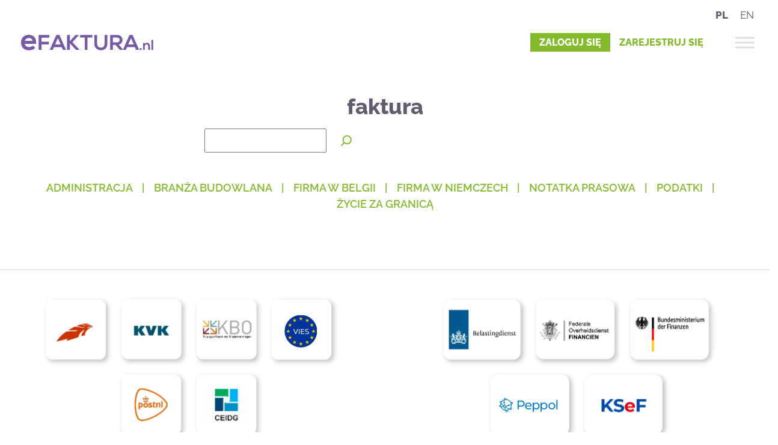

--- FILE ---
content_type: text/html; charset=UTF-8
request_url: https://efaktura.nl/pl/tag/faktura/page/2/?et_blog
body_size: 27567
content:
<!doctype html><html lang="pl-PL" ><head><link rel="preload" as="image" href="https://efaktura.nl/wp-content/uploads/logo-efaktura-25.svg"/><meta charset="UTF-8" /><meta name="viewport" content="width=device-width, initial-scale=1" /><meta name='robots' content='noindex, follow' /><title>faktura - Strona 2 z 2 - eFaktura.nl</title><meta property="og:locale" content="pl_PL" /><meta property="og:type" content="article" /><meta property="og:title" content="faktura - Strona 2 z 2 - eFaktura.nl" /><meta property="og:url" content="https://efaktura.nl/pl/tag/faktura/" /><meta property="og:site_name" content="eFaktura.nl" /><meta name="twitter:card" content="summary_large_image" /> <script type="application/ld+json" class="yoast-schema-graph">{"@context":"https://schema.org","@graph":[{"@type":"CollectionPage","@id":"https://efaktura.nl/pl/tag/faktura/","url":"https://efaktura.nl/pl/tag/faktura/page/2/","name":"faktura - Strona 2 z 2 - eFaktura.nl","isPartOf":{"@id":"https://efaktura.nl/pl/#website"},"primaryImageOfPage":{"@id":"https://efaktura.nl/pl/tag/faktura/page/2/#primaryimage"},"image":{"@id":"https://efaktura.nl/pl/tag/faktura/page/2/#primaryimage"},"thumbnailUrl":"https://efaktura.nl/wp-content/uploads/UuHPjtd6.jpeg","breadcrumb":{"@id":"https://efaktura.nl/pl/tag/faktura/page/2/#breadcrumb"},"inLanguage":"pl-PL"},{"@type":"ImageObject","inLanguage":"pl-PL","@id":"https://efaktura.nl/pl/tag/faktura/page/2/#primaryimage","url":"https://efaktura.nl/wp-content/uploads/UuHPjtd6.jpeg","contentUrl":"https://efaktura.nl/wp-content/uploads/UuHPjtd6.jpeg","width":900,"height":600,"caption":"faktura budowlana"},{"@type":"BreadcrumbList","@id":"https://efaktura.nl/pl/tag/faktura/page/2/#breadcrumb","itemListElement":[{"@type":"ListItem","position":1,"name":"Strona główna","item":"https://efaktura.nl/pl/"},{"@type":"ListItem","position":2,"name":"faktura"}]},{"@type":"WebSite","@id":"https://efaktura.nl/pl/#website","url":"https://efaktura.nl/pl/","name":"eFaktura.nl","description":"","publisher":{"@id":"https://efaktura.nl/pl/#organization"},"potentialAction":[{"@type":"SearchAction","target":{"@type":"EntryPoint","urlTemplate":"https://efaktura.nl/pl/?s={search_term_string}"},"query-input":{"@type":"PropertyValueSpecification","valueRequired":true,"valueName":"search_term_string"}}],"inLanguage":"pl-PL"},{"@type":"Organization","@id":"https://efaktura.nl/pl/#organization","name":"eFaktura","url":"https://efaktura.nl/pl/","logo":{"@type":"ImageObject","inLanguage":"pl-PL","@id":"https://efaktura.nl/pl/#/schema/logo/image/","url":"https://efaktura.nl/wp-content/uploads/logo-efaktura-25.svg","contentUrl":"https://efaktura.nl/wp-content/uploads/logo-efaktura-25.svg","width":264,"height":31,"caption":"eFaktura"},"image":{"@id":"https://efaktura.nl/pl/#/schema/logo/image/"},"sameAs":["https://www.facebook.com/efaktura.nl","https://www.instagram.com/efaktura.eu/","https://www.youtube.com/channel/UCpx6sOnTCmDMkAG2QEyW9PA"]}]}</script> <link rel="alternate" type="application/rss+xml" title="eFaktura.nl &raquo; Kanał z wpisami" href="https://efaktura.nl/pl/feed/" /><link rel="alternate" type="application/rss+xml" title="eFaktura.nl &raquo; Kanał z komentarzami" href="https://efaktura.nl/pl/comments/feed/" /><link rel="alternate" type="application/rss+xml" title="eFaktura.nl &raquo; Kanał z wpisami otagowanymi jako faktura" href="https://efaktura.nl/pl/tag/faktura/feed/" /><style id='wp-img-auto-sizes-contain-inline-css'>img:is([sizes=auto i],[sizes^="auto," i]){contain-intrinsic-size:3000px 1500px}</style><link rel='stylesheet' id='wp-block-library-css' href='https://efaktura.nl/wp-includes/css/dist/block-library/style.min.css?ver=232d9c57878dafcbf074bc4ba071b384' media='all' /><style id='wp-block-button-inline-css'>.wp-block-button__link{align-content:center;box-sizing:border-box;cursor:pointer;display:inline-block;height:100%;text-align:center;word-break:break-word}.wp-block-button__link.aligncenter{text-align:center}.wp-block-button__link.alignright{text-align:right}:where(.wp-block-button__link){border-radius:9999px;box-shadow:none;padding:calc(.667em + 2px) calc(1.333em + 2px);text-decoration:none}.wp-block-button[style*=text-decoration] .wp-block-button__link{text-decoration:inherit}.wp-block-buttons>.wp-block-button.has-custom-width{max-width:none}.wp-block-buttons>.wp-block-button.has-custom-width .wp-block-button__link{width:100%}.wp-block-buttons>.wp-block-button.has-custom-font-size .wp-block-button__link{font-size:inherit}.wp-block-buttons>.wp-block-button.wp-block-button__width-25{width:calc(25% - var(--wp--style--block-gap, .5em)*.75)}.wp-block-buttons>.wp-block-button.wp-block-button__width-50{width:calc(50% - var(--wp--style--block-gap, .5em)*.5)}.wp-block-buttons>.wp-block-button.wp-block-button__width-75{width:calc(75% - var(--wp--style--block-gap, .5em)*.25)}.wp-block-buttons>.wp-block-button.wp-block-button__width-100{flex-basis:100%;width:100%}.wp-block-buttons.is-vertical>.wp-block-button.wp-block-button__width-25{width:25%}.wp-block-buttons.is-vertical>.wp-block-button.wp-block-button__width-50{width:50%}.wp-block-buttons.is-vertical>.wp-block-button.wp-block-button__width-75{width:75%}.wp-block-button.is-style-squared,.wp-block-button__link.wp-block-button.is-style-squared{border-radius:0}.wp-block-button.no-border-radius,.wp-block-button__link.no-border-radius{border-radius:0!important}:root :where(.wp-block-button .wp-block-button__link.is-style-outline),:root :where(.wp-block-button.is-style-outline>.wp-block-button__link){border:2px solid;padding:.667em 1.333em}:root :where(.wp-block-button .wp-block-button__link.is-style-outline:not(.has-text-color)),:root :where(.wp-block-button.is-style-outline>.wp-block-button__link:not(.has-text-color)){color:currentColor}:root :where(.wp-block-button .wp-block-button__link.is-style-outline:not(.has-background)),:root :where(.wp-block-button.is-style-outline>.wp-block-button__link:not(.has-background)){background-color:initial;background-image:none}</style><style id='wp-block-categories-inline-css'>.wp-block-categories{box-sizing:border-box}.wp-block-categories.alignleft{margin-right:2em}.wp-block-categories.alignright{margin-left:2em}.wp-block-categories.wp-block-categories-dropdown.aligncenter{text-align:center}.wp-block-categories .wp-block-categories__label{display:block;width:100%}</style><style id='wp-block-image-inline-css'>.wp-block-image>a,.wp-block-image>figure>a{display:inline-block}.wp-block-image img{box-sizing:border-box;height:auto;max-width:100%;vertical-align:bottom}@media not (prefers-reduced-motion){.wp-block-image img.hide{visibility:hidden}.wp-block-image img.show{animation:show-content-image .4s}}.wp-block-image[style*=border-radius] img,.wp-block-image[style*=border-radius]>a{border-radius:inherit}.wp-block-image.has-custom-border img{box-sizing:border-box}.wp-block-image.aligncenter{text-align:center}.wp-block-image.alignfull>a,.wp-block-image.alignwide>a{width:100%}.wp-block-image.alignfull img,.wp-block-image.alignwide img{height:auto;width:100%}.wp-block-image .aligncenter,.wp-block-image .alignleft,.wp-block-image .alignright,.wp-block-image.aligncenter,.wp-block-image.alignleft,.wp-block-image.alignright{display:table}.wp-block-image .aligncenter>figcaption,.wp-block-image .alignleft>figcaption,.wp-block-image .alignright>figcaption,.wp-block-image.aligncenter>figcaption,.wp-block-image.alignleft>figcaption,.wp-block-image.alignright>figcaption{caption-side:bottom;display:table-caption}.wp-block-image .alignleft{float:left;margin:.5em 1em .5em 0}.wp-block-image .alignright{float:right;margin:.5em 0 .5em 1em}.wp-block-image .aligncenter{margin-left:auto;margin-right:auto}.wp-block-image :where(figcaption){margin-bottom:1em;margin-top:.5em}.wp-block-image.is-style-circle-mask img{border-radius:9999px}@supports ((-webkit-mask-image:none) or (mask-image:none)) or (-webkit-mask-image:none){.wp-block-image.is-style-circle-mask img{border-radius:0;-webkit-mask-image:url('data:image/svg+xml;utf8,<svg viewBox="0 0 100 100" xmlns="http://www.w3.org/2000/svg"><circle cx="50" cy="50" r="50"/></svg>');mask-image:url('data:image/svg+xml;utf8,<svg viewBox="0 0 100 100" xmlns="http://www.w3.org/2000/svg"><circle cx="50" cy="50" r="50"/></svg>');mask-mode:alpha;-webkit-mask-position:center;mask-position:center;-webkit-mask-repeat:no-repeat;mask-repeat:no-repeat;-webkit-mask-size:contain;mask-size:contain}}:root :where(.wp-block-image.is-style-rounded img,.wp-block-image .is-style-rounded img){border-radius:9999px}.wp-block-image figure{margin:0}.wp-lightbox-container{display:flex;flex-direction:column;position:relative}.wp-lightbox-container img{cursor:zoom-in}.wp-lightbox-container img:hover+button{opacity:1}.wp-lightbox-container button{align-items:center;backdrop-filter:blur(16px) saturate(180%);background-color:#5a5a5a40;border:none;border-radius:4px;cursor:zoom-in;display:flex;height:20px;justify-content:center;opacity:0;padding:0;position:absolute;right:16px;text-align:center;top:16px;width:20px;z-index:100}@media not (prefers-reduced-motion){.wp-lightbox-container button{transition:opacity .2s ease}}.wp-lightbox-container button:focus-visible{outline:3px auto #5a5a5a40;outline:3px auto -webkit-focus-ring-color;outline-offset:3px}.wp-lightbox-container button:hover{cursor:pointer;opacity:1}.wp-lightbox-container button:focus{opacity:1}.wp-lightbox-container button:focus,.wp-lightbox-container button:hover,.wp-lightbox-container button:not(:hover):not(:active):not(.has-background){background-color:#5a5a5a40;border:none}.wp-lightbox-overlay{box-sizing:border-box;cursor:zoom-out;height:100vh;left:0;overflow:hidden;position:fixed;top:0;visibility:hidden;width:100%;z-index:100000}.wp-lightbox-overlay .close-button{align-items:center;cursor:pointer;display:flex;justify-content:center;min-height:40px;min-width:40px;padding:0;position:absolute;right:calc(env(safe-area-inset-right) + 16px);top:calc(env(safe-area-inset-top) + 16px);z-index:5000000}.wp-lightbox-overlay .close-button:focus,.wp-lightbox-overlay .close-button:hover,.wp-lightbox-overlay .close-button:not(:hover):not(:active):not(.has-background){background:0 0;border:none}.wp-lightbox-overlay .lightbox-image-container{height:var(--wp--lightbox-container-height);left:50%;overflow:hidden;position:absolute;top:50%;transform:translate(-50%,-50%);transform-origin:top left;width:var(--wp--lightbox-container-width);z-index:9999999999}.wp-lightbox-overlay .wp-block-image{align-items:center;box-sizing:border-box;display:flex;height:100%;justify-content:center;margin:0;position:relative;transform-origin:0 0;width:100%;z-index:3000000}.wp-lightbox-overlay .wp-block-image img{height:var(--wp--lightbox-image-height);min-height:var(--wp--lightbox-image-height);min-width:var(--wp--lightbox-image-width);width:var(--wp--lightbox-image-width)}.wp-lightbox-overlay .wp-block-image figcaption{display:none}.wp-lightbox-overlay button{background:0 0;border:none}.wp-lightbox-overlay .scrim{background-color:#fff;height:100%;opacity:.9;position:absolute;width:100%;z-index:2000000}.wp-lightbox-overlay.active{visibility:visible}@media not (prefers-reduced-motion){.wp-lightbox-overlay.active{animation:turn-on-visibility .25s both}.wp-lightbox-overlay.active img{animation:turn-on-visibility .35s both}.wp-lightbox-overlay.show-closing-animation:not(.active){animation:turn-off-visibility .35s both}.wp-lightbox-overlay.show-closing-animation:not(.active) img{animation:turn-off-visibility .25s both}.wp-lightbox-overlay.zoom.active{animation:none;opacity:1;visibility:visible}.wp-lightbox-overlay.zoom.active .lightbox-image-container{animation:lightbox-zoom-in .4s}.wp-lightbox-overlay.zoom.active .lightbox-image-container img{animation:none}.wp-lightbox-overlay.zoom.active .scrim{animation:turn-on-visibility .4s forwards}.wp-lightbox-overlay.zoom.show-closing-animation:not(.active){animation:none}.wp-lightbox-overlay.zoom.show-closing-animation:not(.active) .lightbox-image-container{animation:lightbox-zoom-out .4s}.wp-lightbox-overlay.zoom.show-closing-animation:not(.active) .lightbox-image-container img{animation:none}.wp-lightbox-overlay.zoom.show-closing-animation:not(.active) .scrim{animation:turn-off-visibility .4s forwards}}@keyframes show-content-image{0%{visibility:hidden}99%{visibility:hidden}to{visibility:visible}}@keyframes turn-on-visibility{0%{opacity:0}to{opacity:1}}@keyframes turn-off-visibility{0%{opacity:1;visibility:visible}99%{opacity:0;visibility:visible}to{opacity:0;visibility:hidden}}@keyframes lightbox-zoom-in{0%{transform:translate(calc((-100vw + var(--wp--lightbox-scrollbar-width))/2 + var(--wp--lightbox-initial-left-position)),calc(-50vh + var(--wp--lightbox-initial-top-position))) scale(var(--wp--lightbox-scale))}to{transform:translate(-50%,-50%) scale(1)}}@keyframes lightbox-zoom-out{0%{transform:translate(-50%,-50%) scale(1);visibility:visible}99%{visibility:visible}to{transform:translate(calc((-100vw + var(--wp--lightbox-scrollbar-width))/2 + var(--wp--lightbox-initial-left-position)),calc(-50vh + var(--wp--lightbox-initial-top-position))) scale(var(--wp--lightbox-scale));visibility:hidden}}</style><style id='wp-block-image-theme-inline-css'>:root :where(.wp-block-image figcaption){color:#555;font-size:13px;text-align:center}.is-dark-theme :root :where(.wp-block-image figcaption){color:#ffffffa6}.wp-block-image{margin:0 0 1em}</style><style id='wp-block-buttons-inline-css'>.wp-block-buttons{box-sizing:border-box}.wp-block-buttons.is-vertical{flex-direction:column}.wp-block-buttons.is-vertical>.wp-block-button:last-child{margin-bottom:0}.wp-block-buttons>.wp-block-button{display:inline-block;margin:0}.wp-block-buttons.is-content-justification-left{justify-content:flex-start}.wp-block-buttons.is-content-justification-left.is-vertical{align-items:flex-start}.wp-block-buttons.is-content-justification-center{justify-content:center}.wp-block-buttons.is-content-justification-center.is-vertical{align-items:center}.wp-block-buttons.is-content-justification-right{justify-content:flex-end}.wp-block-buttons.is-content-justification-right.is-vertical{align-items:flex-end}.wp-block-buttons.is-content-justification-space-between{justify-content:space-between}.wp-block-buttons.aligncenter{text-align:center}.wp-block-buttons:not(.is-content-justification-space-between,.is-content-justification-right,.is-content-justification-left,.is-content-justification-center) .wp-block-button.aligncenter{margin-left:auto;margin-right:auto;width:100%}.wp-block-buttons[style*=text-decoration] .wp-block-button,.wp-block-buttons[style*=text-decoration] .wp-block-button__link{text-decoration:inherit}.wp-block-buttons.has-custom-font-size .wp-block-button__link{font-size:inherit}.wp-block-buttons .wp-block-button__link{width:100%}.wp-block-button.aligncenter{text-align:center}</style><style id='wp-block-search-inline-css'>.wp-block-search__button{margin-left:10px;word-break:normal}.wp-block-search__button.has-icon{line-height:0}.wp-block-search__button svg{height:1.25em;min-height:24px;min-width:24px;width:1.25em;fill:currentColor;vertical-align:text-bottom}:where(.wp-block-search__button){border:1px solid #ccc;padding:6px 10px}.wp-block-search__inside-wrapper{display:flex;flex:auto;flex-wrap:nowrap;max-width:100%}.wp-block-search__label{width:100%}.wp-block-search.wp-block-search__button-only .wp-block-search__button{box-sizing:border-box;display:flex;flex-shrink:0;justify-content:center;margin-left:0;max-width:100%}.wp-block-search.wp-block-search__button-only .wp-block-search__inside-wrapper{min-width:0!important;transition-property:width}.wp-block-search.wp-block-search__button-only .wp-block-search__input{flex-basis:100%;transition-duration:.3s}.wp-block-search.wp-block-search__button-only.wp-block-search__searchfield-hidden,.wp-block-search.wp-block-search__button-only.wp-block-search__searchfield-hidden .wp-block-search__inside-wrapper{overflow:hidden}.wp-block-search.wp-block-search__button-only.wp-block-search__searchfield-hidden .wp-block-search__input{border-left-width:0!important;border-right-width:0!important;flex-basis:0;flex-grow:0;margin:0;min-width:0!important;padding-left:0!important;padding-right:0!important;width:0!important}:where(.wp-block-search__input){appearance:none;border:1px solid #949494;flex-grow:1;font-family:inherit;font-size:inherit;font-style:inherit;font-weight:inherit;letter-spacing:inherit;line-height:inherit;margin-left:0;margin-right:0;min-width:3rem;padding:8px;text-decoration:unset!important;text-transform:inherit}:where(.wp-block-search__button-inside .wp-block-search__inside-wrapper){background-color:#fff;border:1px solid #949494;box-sizing:border-box;padding:4px}:where(.wp-block-search__button-inside .wp-block-search__inside-wrapper) .wp-block-search__input{border:none;border-radius:0;padding:0 4px}:where(.wp-block-search__button-inside .wp-block-search__inside-wrapper) .wp-block-search__input:focus{outline:none}:where(.wp-block-search__button-inside .wp-block-search__inside-wrapper) :where(.wp-block-search__button){padding:4px 8px}.wp-block-search.aligncenter .wp-block-search__inside-wrapper{margin:auto}.wp-block[data-align=right] .wp-block-search.wp-block-search__button-only .wp-block-search__inside-wrapper{float:right}</style><style id='wp-block-search-theme-inline-css'>.wp-block-search .wp-block-search__label{font-weight:700}.wp-block-search__button{border:1px solid #ccc;padding:.375em .625em}</style><style id='wp-block-columns-inline-css'>.wp-block-columns{box-sizing:border-box;display:flex;flex-wrap:wrap!important}@media (min-width:782px){.wp-block-columns{flex-wrap:nowrap!important}}.wp-block-columns{align-items:normal!important}.wp-block-columns.are-vertically-aligned-top{align-items:flex-start}.wp-block-columns.are-vertically-aligned-center{align-items:center}.wp-block-columns.are-vertically-aligned-bottom{align-items:flex-end}@media (max-width:781px){.wp-block-columns:not(.is-not-stacked-on-mobile)>.wp-block-column{flex-basis:100%!important}}@media (min-width:782px){.wp-block-columns:not(.is-not-stacked-on-mobile)>.wp-block-column{flex-basis:0;flex-grow:1}.wp-block-columns:not(.is-not-stacked-on-mobile)>.wp-block-column[style*=flex-basis]{flex-grow:0}}.wp-block-columns.is-not-stacked-on-mobile{flex-wrap:nowrap!important}.wp-block-columns.is-not-stacked-on-mobile>.wp-block-column{flex-basis:0;flex-grow:1}.wp-block-columns.is-not-stacked-on-mobile>.wp-block-column[style*=flex-basis]{flex-grow:0}:where(.wp-block-columns){margin-bottom:1.75em}:where(.wp-block-columns.has-background){padding:1.25em 2.375em}.wp-block-column{flex-grow:1;min-width:0;overflow-wrap:break-word;word-break:break-word}.wp-block-column.is-vertically-aligned-top{align-self:flex-start}.wp-block-column.is-vertically-aligned-center{align-self:center}.wp-block-column.is-vertically-aligned-bottom{align-self:flex-end}.wp-block-column.is-vertically-aligned-stretch{align-self:stretch}.wp-block-column.is-vertically-aligned-bottom,.wp-block-column.is-vertically-aligned-center,.wp-block-column.is-vertically-aligned-top{width:100%}</style><style id='wp-block-group-inline-css'>.wp-block-group{box-sizing:border-box}:where(.wp-block-group.wp-block-group-is-layout-constrained){position:relative}</style><style id='wp-block-group-theme-inline-css'>:where(.wp-block-group.has-background){padding:1.25em 2.375em}</style><style id='wp-block-paragraph-inline-css'>.is-small-text{font-size:.875em}.is-regular-text{font-size:1em}.is-large-text{font-size:2.25em}.is-larger-text{font-size:3em}.has-drop-cap:not(:focus):first-letter {float:left;font-size:8.4em;font-style:normal;font-weight:100;line-height:.68;margin:.05em .1em 0 0;text-transform:uppercase}body.rtl .has-drop-cap:not(:focus):first-letter {float:none;margin-left:.1em}p.has-drop-cap.has-background{overflow:hidden}:root :where(p.has-background){padding:1.25em 2.375em}:where(p.has-text-color:not(.has-link-color)) a{color:inherit}p.has-text-align-left[style*="writing-mode:vertical-lr"],p.has-text-align-right[style*="writing-mode:vertical-rl"]{rotate:180deg}</style><style id='wp-block-spacer-inline-css'>.wp-block-spacer{clear:both}</style><style id='global-styles-inline-css'>:root{--wp--preset--aspect-ratio--square:1;--wp--preset--aspect-ratio--4-3:4/3;--wp--preset--aspect-ratio--3-4:3/4;--wp--preset--aspect-ratio--3-2:3/2;--wp--preset--aspect-ratio--2-3:2/3;--wp--preset--aspect-ratio--16-9:16/9;--wp--preset--aspect-ratio--9-16:9/16;--wp--preset--color--black:#000;--wp--preset--color--cyan-bluish-gray:#abb8c3;--wp--preset--color--white:#fff;--wp--preset--color--pale-pink:#f78da7;--wp--preset--color--vivid-red:#cf2e2e;--wp--preset--color--luminous-vivid-orange:#ff6900;--wp--preset--color--luminous-vivid-amber:#fcb900;--wp--preset--color--light-green-cyan:#7bdcb5;--wp--preset--color--vivid-green-cyan:#00d084;--wp--preset--color--pale-cyan-blue:#8ed1fc;--wp--preset--color--vivid-cyan-blue:#0693e3;--wp--preset--color--vivid-purple:#9b51e0;--wp--preset--gradient--vivid-cyan-blue-to-vivid-purple:linear-gradient(135deg,#0693e3 0%,#9b51e0 100%);--wp--preset--gradient--light-green-cyan-to-vivid-green-cyan:linear-gradient(135deg,#7adcb4 0%,#00d082 100%);--wp--preset--gradient--luminous-vivid-amber-to-luminous-vivid-orange:linear-gradient(135deg,#fcb900 0%,#ff6900 100%);--wp--preset--gradient--luminous-vivid-orange-to-vivid-red:linear-gradient(135deg,#ff6900 0%,#cf2e2e 100%);--wp--preset--gradient--very-light-gray-to-cyan-bluish-gray:linear-gradient(135deg,#eee 0%,#a9b8c3 100%);--wp--preset--gradient--cool-to-warm-spectrum:linear-gradient(135deg,#4aeadc 0%,#9778d1 20%,#cf2aba 40%,#ee2c82 60%,#fb6962 80%,#fef84c 100%);--wp--preset--gradient--blush-light-purple:linear-gradient(135deg,#ffceec 0%,#9896f0 100%);--wp--preset--gradient--blush-bordeaux:linear-gradient(135deg,#fecda5 0%,#fe2d2d 50%,#6b003e 100%);--wp--preset--gradient--luminous-dusk:linear-gradient(135deg,#ffcb70 0%,#c751c0 50%,#4158d0 100%);--wp--preset--gradient--pale-ocean:linear-gradient(135deg,#fff5cb 0%,#b6e3d4 50%,#33a7b5 100%);--wp--preset--gradient--electric-grass:linear-gradient(135deg,#caf880 0%,#71ce7e 100%);--wp--preset--gradient--midnight:linear-gradient(135deg,#020381 0%,#2874fc 100%);--wp--preset--font-size--small:13px;--wp--preset--font-size--medium:22px;--wp--preset--font-size--large:36px;--wp--preset--font-size--x-large:42px;--wp--preset--font-size--normal:17px;--wp--preset--font-size--big:28px;--wp--preset--font-size--bigest:36px;--wp--preset--spacing--20:.44rem;--wp--preset--spacing--30:.67rem;--wp--preset--spacing--40:1rem;--wp--preset--spacing--50:1.5rem;--wp--preset--spacing--60:2.25rem;--wp--preset--spacing--70:3.38rem;--wp--preset--spacing--80:5.06rem;--wp--preset--shadow--natural:6px 6px 9px rgba(0,0,0,.2);--wp--preset--shadow--deep:12px 12px 50px rgba(0,0,0,.4);--wp--preset--shadow--sharp:6px 6px 0px rgba(0,0,0,.2);--wp--preset--shadow--outlined:6px 6px 0px -3px #fff,6px 6px #000;--wp--preset--shadow--crisp:6px 6px 0px #000}:where(.is-layout-flex){gap:.5em}:where(.is-layout-grid){gap:.5em}body .is-layout-flex{display:flex}.is-layout-flex{flex-wrap:wrap;align-items:center}.is-layout-flex>:is(*,div){margin:0}body .is-layout-grid{display:grid}.is-layout-grid>:is(*,div){margin:0}:where(.wp-block-columns.is-layout-flex){gap:var(--wp--style--columns-gap-default,2em)}:where(.wp-block-columns.is-layout-grid){gap:var(--wp--style--columns-gap-default,2em)}:where(.wp-block-post-template.is-layout-flex){gap:1.25em}:where(.wp-block-post-template.is-layout-grid){gap:1.25em}.has-black-color{color:var(--wp--preset--color--black) !important}.has-cyan-bluish-gray-color{color:var(--wp--preset--color--cyan-bluish-gray) !important}.has-white-color{color:var(--wp--preset--color--white) !important}.has-pale-pink-color{color:var(--wp--preset--color--pale-pink) !important}.has-vivid-red-color{color:var(--wp--preset--color--vivid-red) !important}.has-luminous-vivid-orange-color{color:var(--wp--preset--color--luminous-vivid-orange) !important}.has-luminous-vivid-amber-color{color:var(--wp--preset--color--luminous-vivid-amber) !important}.has-light-green-cyan-color{color:var(--wp--preset--color--light-green-cyan) !important}.has-vivid-green-cyan-color{color:var(--wp--preset--color--vivid-green-cyan) !important}.has-pale-cyan-blue-color{color:var(--wp--preset--color--pale-cyan-blue) !important}.has-vivid-cyan-blue-color{color:var(--wp--preset--color--vivid-cyan-blue) !important}.has-vivid-purple-color{color:var(--wp--preset--color--vivid-purple) !important}.has-black-background-color{background-color:var(--wp--preset--color--black) !important}.has-cyan-bluish-gray-background-color{background-color:var(--wp--preset--color--cyan-bluish-gray) !important}.has-white-background-color{background-color:var(--wp--preset--color--white) !important}.has-pale-pink-background-color{background-color:var(--wp--preset--color--pale-pink) !important}.has-vivid-red-background-color{background-color:var(--wp--preset--color--vivid-red) !important}.has-luminous-vivid-orange-background-color{background-color:var(--wp--preset--color--luminous-vivid-orange) !important}.has-luminous-vivid-amber-background-color{background-color:var(--wp--preset--color--luminous-vivid-amber) !important}.has-light-green-cyan-background-color{background-color:var(--wp--preset--color--light-green-cyan) !important}.has-vivid-green-cyan-background-color{background-color:var(--wp--preset--color--vivid-green-cyan) !important}.has-pale-cyan-blue-background-color{background-color:var(--wp--preset--color--pale-cyan-blue) !important}.has-vivid-cyan-blue-background-color{background-color:var(--wp--preset--color--vivid-cyan-blue) !important}.has-vivid-purple-background-color{background-color:var(--wp--preset--color--vivid-purple) !important}.has-black-border-color{border-color:var(--wp--preset--color--black) !important}.has-cyan-bluish-gray-border-color{border-color:var(--wp--preset--color--cyan-bluish-gray) !important}.has-white-border-color{border-color:var(--wp--preset--color--white) !important}.has-pale-pink-border-color{border-color:var(--wp--preset--color--pale-pink) !important}.has-vivid-red-border-color{border-color:var(--wp--preset--color--vivid-red) !important}.has-luminous-vivid-orange-border-color{border-color:var(--wp--preset--color--luminous-vivid-orange) !important}.has-luminous-vivid-amber-border-color{border-color:var(--wp--preset--color--luminous-vivid-amber) !important}.has-light-green-cyan-border-color{border-color:var(--wp--preset--color--light-green-cyan) !important}.has-vivid-green-cyan-border-color{border-color:var(--wp--preset--color--vivid-green-cyan) !important}.has-pale-cyan-blue-border-color{border-color:var(--wp--preset--color--pale-cyan-blue) !important}.has-vivid-cyan-blue-border-color{border-color:var(--wp--preset--color--vivid-cyan-blue) !important}.has-vivid-purple-border-color{border-color:var(--wp--preset--color--vivid-purple) !important}.has-vivid-cyan-blue-to-vivid-purple-gradient-background{background:var(--wp--preset--gradient--vivid-cyan-blue-to-vivid-purple) !important}.has-light-green-cyan-to-vivid-green-cyan-gradient-background{background:var(--wp--preset--gradient--light-green-cyan-to-vivid-green-cyan) !important}.has-luminous-vivid-amber-to-luminous-vivid-orange-gradient-background{background:var(--wp--preset--gradient--luminous-vivid-amber-to-luminous-vivid-orange) !important}.has-luminous-vivid-orange-to-vivid-red-gradient-background{background:var(--wp--preset--gradient--luminous-vivid-orange-to-vivid-red) !important}.has-very-light-gray-to-cyan-bluish-gray-gradient-background{background:var(--wp--preset--gradient--very-light-gray-to-cyan-bluish-gray) !important}.has-cool-to-warm-spectrum-gradient-background{background:var(--wp--preset--gradient--cool-to-warm-spectrum) !important}.has-blush-light-purple-gradient-background{background:var(--wp--preset--gradient--blush-light-purple) !important}.has-blush-bordeaux-gradient-background{background:var(--wp--preset--gradient--blush-bordeaux) !important}.has-luminous-dusk-gradient-background{background:var(--wp--preset--gradient--luminous-dusk) !important}.has-pale-ocean-gradient-background{background:var(--wp--preset--gradient--pale-ocean) !important}.has-electric-grass-gradient-background{background:var(--wp--preset--gradient--electric-grass) !important}.has-midnight-gradient-background{background:var(--wp--preset--gradient--midnight) !important}.has-small-font-size{font-size:var(--wp--preset--font-size--small) !important}.has-medium-font-size{font-size:var(--wp--preset--font-size--medium) !important}.has-large-font-size{font-size:var(--wp--preset--font-size--large) !important}.has-x-large-font-size{font-size:var(--wp--preset--font-size--x-large) !important}:where(.wp-block-columns.is-layout-flex){gap:var(--wp--style--columns-gap-default,2em)}:where(.wp-block-columns.is-layout-grid){gap:var(--wp--style--columns-gap-default,2em)}</style><style id='core-block-supports-inline-css'>.wp-container-core-buttons-is-layout-765c4724{justify-content:flex-end}.wp-container-core-buttons-is-layout-fdcfc74e{justify-content:flex-start}.wp-container-core-columns-is-layout-abceabcf{flex-wrap:nowrap}.wp-container-core-group-is-layout-9649a0d9{grid-template-columns:repeat(auto-fill,minmax(min(12rem,100%),1fr));container-type:inline-size}.wp-container-core-group-is-layout-9623da6b{grid-template-columns:repeat(auto-fill,minmax(min(12rem,100%),1fr));container-type:inline-size}.wp-container-core-group-is-layout-94bc23d7{flex-wrap:nowrap;justify-content:center}</style><style id='classic-theme-styles-inline-css'>/*! This file is auto-generated */
.wp-block-button__link{color:#fff;background-color:#32373c;border-radius:9999px;box-shadow:none;text-decoration:none;padding:calc(.667em + 2px) calc(1.333em + 2px);font-size:1.125em}.wp-block-file__button{background:#32373c;color:#fff;text-decoration:none}</style><link rel='stylesheet' id='atbs-blocks-bootstrap-icons-css' href='https://efaktura.nl/wp-content/plugins/advanced-tabs-block/./assets/css/bootstrap-icons.min.css?ver=1.2.1' media='all' /><link rel='stylesheet' id='twentig-blocks-css' href='https://efaktura.nl/wp-content/cache/autoptimize/css/autoptimize_single_31b11f9e8d62fea1f62d808e05bc4585.css?ver=0078103f825eb552f6f7' media='all' /><style id='twentig-blocks-inline-css'>@media (width < 768px){.tw-sm-hidden{display:none !important}}@media (768px <=width < 1024px){.tw-md-hidden{display:none !important}}@media (width>=1024px){.tw-lg-hidden{display:none !important}}.tw-mt-0{margin-top:0!important}.tw-mb-0{margin-bottom:0!important}.tw-mt-1{margin-top:5px!important}.tw-mb-1{margin-bottom:5px!important}.tw-mt-2{margin-top:10px!important}.tw-mb-2{margin-bottom:10px!important}.tw-mt-3{margin-top:15px!important}.tw-mb-3{margin-bottom:15px!important}.tw-mt-4{margin-top:20px!important}.tw-mb-4{margin-bottom:20px!important}.tw-mt-5{margin-top:30px!important}.tw-mb-5{margin-bottom:30px!important}.tw-mt-6{margin-top:40px!important}.tw-mb-6{margin-bottom:40px!important}.tw-mt-7{margin-top:50px!important}.tw-mb-7{margin-bottom:50px!important}.tw-mt-8{margin-top:60px!important}.tw-mb-8{margin-bottom:60px!important}.tw-mt-9{margin-top:80px!important}.tw-mb-9{margin-bottom:80px!important}.tw-mt-10{margin-top:100px!important}.tw-mb-10{margin-bottom:100px!important}.tw-mt-auto{margin-top:auto!important}.tw-mb-auto{margin-bottom:auto!important}</style><link rel='stylesheet' id='wpml-legacy-horizontal-list-0-css' href='//efaktura.nl/wp-content/plugins/sitepress-multilingual-cms/templates/language-switchers/legacy-list-horizontal/style.min.css?ver=1' media='all' /><style id='wpml-legacy-horizontal-list-0-inline-css'>.wpml-ls-statics-shortcode_actions a{color:#7d7d7d}.wpml-ls-statics-shortcode_actions a:hover,.wpml-ls-statics-shortcode_actions a:focus{color:#635c71}.wpml-ls-statics-shortcode_actions .wpml-ls-current-language>a{color:#7d7d7d}.wpml-ls-statics-shortcode_actions .wpml-ls-current-language:hover>a,.wpml-ls-statics-shortcode_actions .wpml-ls-current-language>a:focus{color:#635c71}</style><link rel='stylesheet' id='cmplz-general-css' href='https://efaktura.nl/wp-content/plugins/complianz-gdpr-premium/assets/css/cookieblocker.min.css?ver=1750835805' media='all' /><link rel='stylesheet' id='megamenu-css' href='https://efaktura.nl/wp-content/cache/autoptimize/css/autoptimize_single_3b4072730eb42a58bd3909a55e47f6ae.css?ver=615148' media='all' /><link rel='stylesheet' id='mdp-scroller-css' href='https://efaktura.nl/wp-content/plugins/scroller/css/scroller.min.css?ver=2.0.1' media='all' /><style id='mdp-scroller-inline-css'>:root{--mdp-scroller-width:20px;--mdp-scroller-padding:0px;--mdp-scroller-radius:50px;--mdp-scroller-bg:rgba(242,242,242,1);--mdp-scroller-bg-dark:rgba(152,152,152,1);--mdp-scroller-primary:rgba(209,209,209,1);--mdp-scroller-primary-dark:rgba(0,0,0,1);--mdp-scroller-secondary:rgba(209,209,209,1);--mdp-scroller-secondary-dark:rgba(0,0,0,1)}</style><link rel='stylesheet' id='simplelightbox-css-css' href='https://efaktura.nl/wp-content/plugins/simplelightbox/dist/simple-lightbox.min.css?ver=232d9c57878dafcbf074bc4ba071b384' media='all' /><link rel='stylesheet' id='css-style-css' href='https://efaktura.nl/wp-content/cache/autoptimize/css/autoptimize_single_42be5cf316c3fa2f048ea90a8fbf7d1f.css?ver=7.3' media='all' /> <script defer src="https://efaktura.nl/wp-includes/js/jquery/jquery.min.js?ver=3.7.1" id="jquery-core-js"></script> <script defer src="https://efaktura.nl/wp-includes/js/jquery/jquery-migrate.min.js?ver=3.4.1" id="jquery-migrate-js"></script> <script defer id="wpml-cookie-js-extra" src="[data-uri]"></script> <script defer src="https://efaktura.nl/wp-content/cache/autoptimize/js/autoptimize_single_75f8808dbb8323b160d674092b26eb90.js?ver=4.5.14" id="wpml-cookie-js"></script> <script defer src="https://efaktura.nl/wp-content/cache/autoptimize/js/autoptimize_single_1be52a0c98baed970d593cc3be3983e9.js?ver=1750835804" id="cmplz-tcf-stub-js"></script> <script defer id="cmplz-tcf-js-extra" src="[data-uri]"></script> <script defer src="https://efaktura.nl/wp-content/cache/autoptimize/js/autoptimize_single_cc0c41583337330e9493f2871217e2a1.js?ver=19bc4da4da0039b340b0" id="cmplz-tcf-js"></script> <link rel="https://api.w.org/" href="https://efaktura.nl/pl/wp-json/" /><link rel="alternate" title="JSON" type="application/json" href="https://efaktura.nl/pl/wp-json/wp/v2/tags/25" /><link rel="EditURI" type="application/rsd+xml" title="RSD" href="https://efaktura.nl/xmlrpc.php?rsd" /><meta name="generator" content="WPML ver:4.5.14 stt:37,1,3,23,40,44,45,10,54;" /> <script defer src="[data-uri]"></script> <noscript><style>.tw-block-animation{opacity:1;transform:none;clip-path:none}</style></noscript> <script defer src="[data-uri]"></script> <style>.cmplz-hidden{display:none !important}</style><style>.sl-overlay{background:#fff;opacity:.95;z-index:1035}.sl-wrapper .sl-navigation button,.sl-wrapper .sl-close,.sl-wrapper .sl-counter{color:#475e7d;z-index:10060}.sl-wrapper .sl-image{z-index:10000}.sl-spinner{border-color:#333;z-index:1007}.sl-wrapper{z-index:1040}.sl-wrapper .sl-image .sl-caption{background:rgba(0,0,0,.8);color:#fff}</style><link rel="icon" href="https://efaktura.nl/wp-content/uploads/favicon-150x150.png" sizes="32x32" /><link rel="icon" href="https://efaktura.nl/wp-content/uploads/favicon.png" sizes="192x192" /><link rel="apple-touch-icon" href="https://efaktura.nl/wp-content/uploads/favicon.png" /><meta name="msapplication-TileImage" content="https://efaktura.nl/wp-content/uploads/favicon.png" /><style id="wp-custom-css">div.ewd-ufaq-faq-title .ewd-ufaq-faq-title-text h3{font-family:Raleway !important;font-weight:600;font-size:18px}.ewd-ufaq-permalink a{color:#85ba2c !important}.page-template-lpage .roundborder,.page-template-export .roundborder{border-radius:20px}.page-template-lpage .padding0,.page-template-export .padding0{padding:0 !important}.page-template-lpage .w990,.page-template-export .w990{max-width:990px;margin:auto}.page-template-lpage .wp-block-separator,.page-template-export .wp-block-separator{height:0 !important;width:100%;max-width:1250px;margin:auto;border-bottom:6px solid #f2f2f2}.page-template-lpage .wstep{font-size:18px !important}@media (max-width:780px){.page-template-lpage .wstep{font-size:14px !important}}.page-template-lpage .wp-block-cb-carousel .slick-slide,.page-template-lpage .scroll-list .wp-block-column{background:#fff;box-shadow:0px 3px 5px rgba(0,0,0,.1);margin:10px;border-radius:15px;min-width:380px !important;padding:25px;padding-left:35px;padding-right:35px}.page-template-export .wp-block-cb-carousel .slick-slide,.page-template-export .scroll-list .wp-block-column{background:#fff;box-shadow:0px 3px 5px rgba(0,0,0,.1);margin:10px;border-radius:15px;min-width:280px !important;max-width:280px;padding:25px;padding-left:35px;padding-right:35px}.page-template-lpage .slick-dots,.page-template-export .slick-dots{width:100% !important}.page-template-lpage .slick-dots li,.page-template-export .slick-dots li{margin:0 !important}.page-template-lpage .slick-dots li button:before,.page-template-export .slick-dots li button:before{display:none !important}.page-template-lpage .slick-dots,.page-template-export .slick-dots{display:flex !important;background:#f0f0f0;border-radius:50px;pointer-events:none;position:absolute;bottom:10px;left:0;right:0;margin:auto;z-index:11;max-width:1100px;width:calc(100% - 30px) !important}.page-template-lpage .slick-dots li:before,.page-template-export .slick-dots li:before{content:"";background-color::#f0f0f0;width:0;position:absolute;top:0;right:0;display:block;transition:width .3s;height:100%}.page-template-lpage .slick-dots li:after,.page-template-export .slick-dots li:after{background-color:#f0f0f0;width:100%;content:"";left:0;position:absolute;top:0;transition:width .1s;display:block;height:100%}.page-template-lpage .slick-dots li.slick-active:before,.page-template-export .slick-dots li.slick-active:before{content:"";width:100%;background-color:#d9d9d9;transition:width .1s;display:block;height:100%}.page-template-lpage .slick-dots li.slick-active:after,.page-template-export .slick-dots li.slick-active:after{content:"";width:0;background:#d9d9d9;transition:width .1s;display:block;height:100%}.page-template-lpage .slick-track,.page-template-export .slick-track{width:max-content !important}.page-template-lpage .slick-list,.page-template-lpage .scroll-list,.page-template-export .scroll-list,.page-template-export .slick-list{padding-bottom:70px !important;gap:0px !important;width:90% !important;max-width:1500px !important;margin:auto !important}.page-template-lpage .slick-track,.page-template-export .slick-track{transform:none !important}.page-template-lpage h3{font-size:20px}.page-template-lpage .slick-track,.page-template-export .slick-track{display:flex;flex-wrap:wrap;justify-content:flex-start}.page-template-lpage .slick-slide,.page-template-export .slick-slide{height:auto !important}.page-template-lpage #content .wp-block-button__link{border-radius:10px}.page-template-lpage .mfoto .wp-block-media-text__media{border-radius:20px !important}.page-template-lpage .mfoto{grid-template-columns:auto 33%}.rd .n2_ss_video_cover{border-radius:20px !important}.rd iframe{border-radius:20px;overflow:hidden}.page-template-lpage h1{color:#765aa6;font-size:60px;font-weight:700}.page-template-lpage .przyciski2,.page-template-lpage .przyciski{display:none !important}.page-template-lpage #top{min-height:100px}.page-template-lpage #top{box-shadow:0px 3px 3px rgba(0,0,0,.16)}.page-template-lpage #top .logo{top:35px !important}.page-template-lpage .wp-block-column .n2-section-smartslider{margin:0 !important}.langborder{padding:7px;padding-left:10px;padding-right:10px;border:1px solid #bfbdc4;border-radius:7px;display:block;margin:auto;max-width:335px}.page-template-lpage .wp-block-cb-carousel.shorts .slick-slide{padding:0 !important;box-shadow:none !important}@media (max-width:1220px){.page-template-lpage #top .logo{top:22px !important}.page-template-lpage #top{min-height:70px !important}}@media (max-width:1170px){.mfoto .wp-block-columns>.wp-block-column{display:grid !important}.mfoto>.wp-block-column{flex-basis:100% !important}}@media (max-width:782px){.page-template-lpage .slick-list,.page-template-lpage .scroll-list,.page-template-export .slick-list,.page-template-export .scroll-list{max-width:100% !important;overflow:auto}}@media (max-width:768px){.mfoto .wp-block-columns>.wp-block-column{flex-basis:100% !important;max-width:400px !important;margin-left:auto !important;margin-right:auto !important}.mfoto .wp-block-columns{flex-wrap:wrap !important;text-align:center !important}.page-template-lpage .wp-block-cb-carousel .slick-slide,.page-template-export .wp-block-cb-carousel .slick-slide{width:250px !important;padding-left:15px !important;padding-right:15px !important}}@media (min-width:1171px){.page-template-lpage .hidedeskopt{display:none !important}}@media (max-width:1170px){.page-template-lpage .hidemobile{display:none !important}}.page-template-lpage .wp-block-cb-carousel.shorts .n2-section-smartslider{margin:0 !important}@media (min-width:991px){.page-template-lpage .site-footer .box100 .w990{margin-left:150px}}.ps__thumb-x{background:#d1d1d1 !important;box-shadow:none !important}.scroll-list{flex-wrap:nowrap !important}.scroll-list:not(.is-not-stacked-on-mobile)>.wp-block-column[style*=flex-basis]{flex-grow:0 !important}.scroll-list:not(.is-not-stacked-on-mobile)>.wp-block-column{flex-basis:20% !important}::-webkit-scrollbar-thumb{box-shadow:none !important}.page-template-lpage .scroll-list.videolist .wp-block-column,.page-template-export .scroll-list.videolist .wp-block-column{box-shadow:none !important;padding:0 !important}.dalejprzesun1,.dalejprzesun2{position:absolute;right:25px;top:45%;transform:translateY(-55%);width:40px;height:40px;text-indent:-1000px;overflow:hidden;border-radius:40px;z-index:100}.dalejprzesun1:before,.dalejprzesun2:before{content:'\f061';display:block;width:40px;line-height:40px;font-family:'Font Awesome 6 Solid';color:#85ba2c;height:40px;text-align:center !important;font-size:25px;text-indent:0px !important}.wp-block-group{position:relative;z-index:0}@keyframes changeright{0%{right:25px}50%{right:35px}100%{right:25px}}.dalejprzesun1,.dalejprzesun2{animation-duration:1.5s;animation-name:changeright;animation-iteration-count:infinite}@media (max-width:480px){.page-template-lpage .scroll-list#scroller1 .wp-block-column,.page-template-export .scroll-list#scroller1 .wp-block-column{min-width:260px !important}}figcaption.yb-caption{text-align:center;font-size:21px;margin-top:30px}.wp-block-boldblocks-youtube-block .yb-player{box-shadow:3px 5px 8px 0px rgba(0,0,0,.25);border-radius:15px}.wp-block-boldblocks-youtube-block .yb-btn-play{background:url(/wp-content/uploads/play_ee.png);width:130px;height:141px}.ozd1{width:55px;top:10px;position:absolute;right:42%;margin:auto}.ozd2{width:44px;position:absolute;right:0;top:41%}.acc{position:relative}@media (max-width:781px){.ozd1,.ozd2{display:none}.ks{max-width:400px;margin:auto}.logacc{max-width:250px;margin-left:auto;margin-right:auto}.hidemobi{display:none}.acc{text-align:center !important;flex-direction:column-reverse;gap:0px}.acc .wp-block-buttons>.wp-block-button{width:100% !important;text-align:center !important}.page-id-30024 #tresc{padding:0 20px}.wp-block-boldblocks-youtube-block .yb-btn-play{background:url(/wp-content/uploads/play_ee.png);width:80px;height:87px;background-size:contain}figcaption.yb-caption{font-size:16px;margin-top:20px}}#functions{grid-template-columns:repeat(4,minmax(0, 1fr)) !important;grid-column-gap:20px !important;grid-row-gap:20px !important}#functions #f1{border-radius:15px;padding:40px 30px !important;gap:15px;grid-column:span 1 !important;grid-row:span 1 !important;order:1}#functions #f2{border-radius:15px;padding:40px 30px !important;gap:15px;box-shadow:0 3px 3px 0 rgba(0,0,0,.16);grid-column:span 1 !important;grid-row:span 1 !important;order:2}#functions #f3{border-radius:15px;overflow:hidden;grid-column:span 2 !important;grid-row:span 2 !important;order:3}#functions #f3 .yb-caption{visibility:hidden}#functions #f3 .yb-player,#functions #f3 .wp-block-boldblocks-youtube-block{width:100%;height:100%}#functions #f3 .yb-btn-play{background:url(/wp-content/uploads/play_circle_outline.png) !important;background-repeat:no-repeat !important}#functions #f4{border-radius:15px;padding:40px 30px 0 !important;gap:15px;box-shadow:4px 6px 8px 0 rgba(0,0,0,.16);overflow:hidden;grid-column:span 1 !important;grid-row:span 3 !important;order:4}#functions #f5{border-radius:15px;padding:40px 30px !important;gap:15px;grid-column:span 1 !important;grid-row:span 2 !important;order:5}#functions #f6{border-radius:15px;padding:10px 30px !important;gap:15px;box-shadow:0 3px 3px 0 rgba(0,0,0,.16);grid-column:span 2 !important;grid-row:span 1 !important;order:6}#functions #f7{border-radius:15px;padding:40px 30px !important;gap:15px;box-shadow:0 3px 3px 0 rgba(0,0,0,.16);grid-column:span 1 !important;grid-row:span 1 !important;order:7}#functions #f8{border-radius:15px;overflow:hidden;grid-column:span 2 !important;grid-row:span 1 !important;order:8}#functions #f9{border-radius:15px;padding:40px 30px !important;gap:15px;grid-column:span 1 !important;grid-row:span 1 !important;order:9}#functions #f10{border-radius:15px;padding:40px 30px !important;gap:15px;box-shadow:0 3px 3px 0 rgba(0,0,0,.16);grid-column:span 1 !important;grid-row:span 1 !important;order:10}#functions #f11{border-radius:15px;padding:40px 30px 0 !important;gap:15px;box-shadow:4px 6px 8px 0 rgba(0,0,0,.16);overflow:hidden;grid-column:span 1 !important;grid-row:span 2 !important;order:11}#functions #f12{border-radius:15px;padding:40px 30px !important;gap:15px;box-shadow:0 3px 3px 0 rgba(0,0,0,.16);grid-column:span 1 !important;grid-row:span 1 !important;order:12}#functions #f13{border-radius:15px;overflow:hidden;grid-column:span 2 !important;grid-row:span 1 !important;order:13}#functions #f14{border-radius:15px;padding:40px 30px !important;gap:15px;box-shadow:0 3px 3px 0 rgba(0,0,0,.16);grid-column:span 1 !important;grid-row:span 1 !important;order:14}#table{grid-template-columns:repeat(7,minmax(0, 1fr)) !important}#table [id^="t"]{background-color:#fff}#table div:not(#header1):not(#header2):not(#img1):not(#img2){padding:10px !important}#table p{margin-bottom:0 !important;white-space:normal !important;overflow-wrap:break-word !important}#table #header1 p,#table #header2 p{font-size:20px;text-transform:uppercase;padding:3px 4px}#table #header1{border-top-left-radius:15px}#table #header2{border-top-right-radius:15px}#table #t1,#table #t7,#table #t10{border-left:3px solid #635c71}#table #t3,#table #t6,#table #t11{border-right:3px solid #635c71}#table #t10{border-top:1px dashed #635c71;border-right:1px solid #635c71;border-bottom:3px solid #635c71;border-bottom-left-radius:15px}#table #t11{border-top:1px dashed #635c71;border-left:1px solid #635c71;border-bottom:3px solid #635c71;border-bottom-right-radius:15px}#t1{border-right:1px solid #635c71}#t2,#t5,#t7,#t9{border-right:1px solid #635c71}#t3,#t6{border-left:1px solid #635c71}#t4,#t5,#t6,#t7,#t8,#t9{border-top:1px dashed #635c71}#t4,#t8{border-right:1px dashed #635c71}#table #img2,#table #img1{overflow:hidden}#table #img2 img{transform:translateY(-150%) !important}#table #img1 img{transform:translateY(150%) !important}.wp-block-group__inner-container:has(#table),.wp-block-group__inner-container:has(#profit){padding-left:0 !important;padding-right:0 !important}.page-template-lpage .slick-list,.page-template-lpage .scroll-list,.page-template-export .scroll-list,.page-template-export .slick-list{padding-bottom:0 !important}@media (max-width:1220px){#functions{grid-template-columns:repeat(2,minmax(0, 1fr)) !important}#functions #f4{grid-row:span 2 !important}#functions #f5{grid-row:span 1 !important}#functions #f6{grid-column:span 1 !important}#functions #f6 div{flex-direction:column;gap:15px}#functions #f8{order:6}#functions #f11{grid-row:span 2 !important;order:4 !important}#functions #f14{order:12 !important}}@media (max-width:1024px){#table{grid-template-columns:repeat(6,minmax(0, 1fr)) !important}#table #header1{border-top-right-radius:15px;order:1;grid-column:span 6 !important;grid-row:span 1 !important}#table #t1{order:2;grid-column:span 2 !important;grid-row:span 2 !important}#table #t2{border-right:3px solid #635c71 !important;order:2;grid-column:span 4 !important;grid-row:span 1 !important}#table #t4{order:3;grid-column:span 2 !important;grid-row:span 1 !important}#table #t5{border-right:3px solid #635c71 !important;order:3;grid-column:span 2 !important;grid-row:span 1 !important}#table #t7{order:4;grid-column:span 2 !important;grid-row:span 1 !important}#table #t8{order:4;grid-column:span 2 !important;grid-row:span 1 !important}#table #t9{border-right:3px solid #635c71 !important;order:4;grid-column:span 2 !important;grid-row:span 1 !important}#table #t10{border-right:3px solid #635c71 !important;order:5;grid-column:span 6 !important;grid-row:span 1 !important;border-bottom-right-radius:15px;margin-bottom:40px !important}#table #header2{border-top-left-radius:15px;order:6;grid-column:span 4 !important;grid-row:span 1 !important}#table #img2,#table #img1{order:6;grid-column:span 1 !important;grid-row:span 4 !important}#table #t3{border-left:3px solid #635c71 !important;order:7;grid-column:span 4 !important;grid-row:span 1 !important}#table #t6{border-left:3px solid #635c71 !important;order:8;grid-column:span 4 !important;grid-row:span 1 !important}#table #t11{border-left:3px solid #635c71 !important;order:9;grid-column:span 4 !important;grid-row:span 1 !important;border-bottom-left-radius:15px}#table #img2 img{transform:translateY(-100%) !important}#table #img1 img{transform:translateY(100%) !important}}@media (max-width:781px){#functions{grid-template-columns:1fr !important;display:grid}#functions [id^="f"]{grid-row:span 1 !important;grid-column:span 1 !important}#functions #f3,#functions #f8,#functions #f13,#functions #f14{width:100% !important}#functions #f3{height:600px !important}#functions #f3 .yb-player{background-position:30% 0}#functions .scrollable-row{display:flex;overflow-x:auto !important;gap:20px;padding-bottom:15px;width:100%;box-sizing:border-box}#functions .scrollable-row [id^="f"]{flex:0 0 auto;width:300px}#functions #f3 .yb-btn-play{width:100px;height:100px}#functions #f3 .yb-caption{display:none}#table p{font-size:14px !important}}.baner-blog-mobile,.baner-blog-desktop{position:relative}.baner-img-btn{z-index:2}.baner-blog-mobile h3{z-index:2}.baner-img-desktop{margin:0 !important;position:absolute;height:100%}.baner-img-desktop img{object-fit:cover;height:100%}.baner-img-mobile{position:absolute;bottom:0;left:0;margin:0}.baner-img-mobile img{object-fit:cover;height:100%;width:100%}.baner-logo{opacity:.5}.baner-title{font-family:Raleway;font-weight:700;font-size:32px}@media (max-width:782px){.baner-blog-desktop{display:none !important}}@media (min-width:783px){.baner-blog-mobile{display:none !important}}@media (min-width:483px){.baner-blog-mobile .wp-block-spacer{height:250px !important}}@media (min-width:600px){.baner-blog-mobile .wp-block-spacer{height:300px !important}}</style><style type="text/css"></style> <script defer src="[data-uri]"></script> <script defer src="[data-uri]"></script> <script defer src="[data-uri]"></script> </head><body data-rsssl=1 class="archive paged tag tag-faktura tag-25 wp-custom-logo wp-embed-responsive paged-2 tag-paged-2 wp-theme-efaktura-1 mega-menu-primary"> <noscript><iframe src="https://www.googletagmanager.com/ns.html?id=GTM-N8BC798"
height="0" width="0" style="display:none;visibility:hidden"></iframe></noscript><div id="glowna" class="site"><div id="jezyki"><div class="strona"><div class="lang_sel_list_horizontal wpml-ls-sidebars-jezyki wpml-ls wpml-ls-legacy-list-horizontal" id="lang_sel_list"><ul><li class="icl-pl wpml-ls-slot-jezyki wpml-ls-item wpml-ls-item-pl wpml-ls-current-language wpml-ls-first-item wpml-ls-item-legacy-list-horizontal"> <a href="https://efaktura.nl/pl/tag/faktura/" class="wpml-ls-link"> <span class="wpml-ls-native icl_lang_sel_native">PL</span></a></li><li class="icl-en wpml-ls-slot-jezyki wpml-ls-item wpml-ls-item-en wpml-ls-last-item wpml-ls-item-legacy-list-horizontal"> <a href="https://efaktura.nl/en/tag/faktura-en/" class="wpml-ls-link"> <span class="wpml-ls-native icl_lang_sel_native" lang="en">EN</span></a></li></ul></div></div></div><div id="top" class="big"><div class="strona"><div class="logo"><a href="https://efaktura.nl/pl/" class="custom-logo-link" rel="home"><img width="264" height="31" src="https://efaktura.nl/wp-content/uploads/logo-efaktura-25.svg" class="custom-logo" alt="eFaktura" decoding="async" /></a></div><div class="przyciski2"><div class="wp-block-columns is-not-stacked-on-mobile is-layout-flex wp-container-core-columns-is-layout-abceabcf wp-block-columns-is-layout-flex"><div class="wp-block-column is-layout-flow wp-block-column-is-layout-flow"><div class="wp-block-buttons is-content-justification-right is-layout-flex wp-container-core-buttons-is-layout-765c4724 wp-block-buttons-is-layout-flex"><div class="wp-block-button"><a class="wp-block-button__link wp-element-button" href="https://app.efaktura.nl/?lang=pl#/login">Zaloguj się</a></div></div></div><div class="wp-block-column is-layout-flow wp-block-column-is-layout-flow"><div class="wp-block-buttons is-content-justification-left is-layout-flex wp-container-core-buttons-is-layout-fdcfc74e wp-block-buttons-is-layout-flex"><div class="wp-block-button rej"><a class="wp-block-button__link has-text-align-center wp-element-button" href="https://app.efaktura.nl/?lang=pl#/register">Zarejestruj się</a></div></div></div></div></div><div id="menu"><nav id="mega-menu-wrap-primary" class="mega-menu-wrap"><div class="mega-menu-toggle"><div class="mega-toggle-blocks-left"></div><div class="mega-toggle-blocks-center"></div><div class="mega-toggle-blocks-right"><div class='mega-toggle-block mega-menu-toggle-animated-block mega-toggle-block-0' id='mega-toggle-block-0'><button aria-label="Toggle Menu" class="mega-toggle-animated mega-toggle-animated-slider" type="button" aria-expanded="false"> <span class="mega-toggle-animated-box"> <span class="mega-toggle-animated-inner"></span> </span> </button></div></div></div><ul id="mega-menu-primary" class="mega-menu max-mega-menu mega-menu-horizontal mega-no-js" data-event="click" data-effect="slide_up" data-effect-speed="200" data-effect-mobile="slide" data-effect-speed-mobile="200" data-mobile-force-width="false" data-second-click="go" data-document-click="collapse" data-vertical-behaviour="standard" data-breakpoint="1350" data-unbind="true" data-mobile-state="collapse_all" data-mobile-direction="vertical" data-hover-intent-timeout="300" data-hover-intent-interval="100"><li class="mega-menu-item mega-menu-item-type-post_type mega-menu-item-object-page mega-align-bottom-left mega-menu-flyout mega-menu-item-32110" id="mega-menu-item-32110"><a class="mega-menu-link" href="https://efaktura.nl/pl/faktury/" tabindex="0">Faktury</a></li><li class="mega-funkcje mega-desktop_menu mega-menu-item mega-menu-item-type-custom mega-menu-item-object-custom mega-menu-item-has-children mega-menu-megamenu mega-menu-grid mega-align-bottom-left mega-menu-grid mega-menu-item-8729 funkcje desktop_menu" id="mega-menu-item-8729"><a class="mega-menu-link" href="#" aria-expanded="false" tabindex="0">Funkcje<span class="mega-indicator" aria-hidden="true"></span></a><ul class="mega-sub-menu" role='presentation'><li class="mega-menu-row mega-menubig menubig" id="mega-menu-8729-0"><ul class="mega-sub-menu" style='--columns:10' role='presentation'><li class="mega-menu-column mega-menu-columns-2-of-10" style="--columns:10; --span:2" id="mega-menu-8729-0-0"><ul class="mega-sub-menu"><li class="mega-expenses_menu mega-mobile_menu mega-menu-item mega-menu-item-type-post_type mega-menu-item-object-page mega-has-icon mega-icon-left mega-has-description mega-menu-item-12034 expenses_menu mobile_menu" id="mega-menu-item-12034"><a class="mega-custom-icon mega-menu-link" href="https://efaktura.nl/pl/koszty/"><span class="mega-description-group"><span class="mega-menu-title">Koszty</span><span class="mega-menu-description">Dodawaj koszty i generuj zestawienia</span></span></a></li><li class="mega-worktime_menu mega-mobile_menu mega-menu-item mega-menu-item-type-post_type mega-menu-item-object-page mega-has-icon mega-icon-left mega-has-description mega-menu-item-12032 worktime_menu mobile_menu" id="mega-menu-item-12032"><a class="mega-custom-icon mega-menu-link" href="https://efaktura.nl/pl/godzinowka/"><span class="mega-description-group"><span class="mega-menu-title">Godzinówka</span><span class="mega-menu-description">Licz przepracowane godziny</span></span></a></li></ul></li><li class="mega-menu-column mega-menu-columns-2-of-10" style="--columns:10; --span:2" id="mega-menu-8729-0-1"><ul class="mega-sub-menu"><li class="mega-menu-item mega-menu-item-type-post_type mega-menu-item-object-page mega-has-icon mega-icon-left mega-has-description mega-menu-item-33067" id="mega-menu-item-33067"><a class="mega-custom-icon mega-menu-link" href="https://efaktura.nl/pl/oferty/"><span class="mega-description-group"><span class="mega-menu-title">Oferty</span><span class="mega-menu-description">Twórz oferty i zamieniaj je w faktury</span></span></a></li><li class="mega-menu-item mega-menu-item-type-post_type mega-menu-item-object-page mega-has-icon mega-icon-left mega-has-description mega-menu-item-25957" id="mega-menu-item-25957"><a class="mega-custom-icon mega-menu-link" href="https://efaktura.nl/pl/baza-danych/"><span class="mega-description-group"><span class="mega-menu-title">Baza danych i&nbsp;statystyki</span><span class="mega-menu-description">Wszystko w jednym miejscu</span></span></a></li></ul></li><li class="mega-menu-column mega-menu-columns-2-of-10" style="--columns:10; --span:2" id="mega-menu-8729-0-2"><ul class="mega-sub-menu"><li class="mega-mileage_menu mega-mobile_menu mega-menu-item mega-menu-item-type-post_type mega-menu-item-object-page mega-has-icon mega-icon-left mega-has-description mega-menu-item-12033 mileage_menu mobile_menu" id="mega-menu-item-12033"><a class="mega-custom-icon mega-menu-link" href="https://efaktura.nl/pl/kilometrowka/"><span class="mega-description-group"><span class="mega-menu-title">Kilometrówka</span><span class="mega-menu-description">Licz przejechane kilometry</span></span></a></li><li class="mega-menu-item mega-menu-item-type-custom mega-menu-item-object-custom mega-has-icon mega-icon-left mega-has-description mega-menu-item-39545" id="mega-menu-item-39545"><a class="mega-custom-icon mega-menu-link" href="https://bukki.io/"><span class="mega-description-group"><span class="mega-menu-title">Bukki</span><span class="mega-menu-description">Wyszukiwarka zleceń i wykonawców dla firm</span></span></a></li></ul></li><li class="mega-menu-column mega-menu-columns-2-of-10" style="--columns:10; --span:2" id="mega-menu-8729-0-3"><ul class="mega-sub-menu"><li class="mega-menu-item mega-menu-item-type-widget widget_media_image mega-menu-item-media_image-2" id="mega-menu-item-media_image-2"><img width="261" height="178" src="https://efaktura.nl/wp-content/uploads/spaceship.png" class="image wp-image-9728  attachment-full size-full" alt="Rakieta" style="max-width: 100%; height: auto;" decoding="async" /></li></ul></li><li class="mega-menu-column mega-menu-columns-2-of-10" style="--columns:10; --span:2" id="mega-menu-8729-0-4"><ul class="mega-sub-menu"><li class="mega-menu-item mega-menu-item-type-widget widget_text mega-menu-item-text-2" id="mega-menu-item-text-2"><div class="textwidget"><p>Daj się zabrać na&nbsp;wycieczkę i&nbsp;testuj śmiało jak działa eFaktura.<br /> Zobacz jak prosta i&nbsp;wygodna może być administracja Twojej&nbsp;firmy.</p><p><a href="https://app.efaktura.nl/#/register" target="_blank" rel="noopener">Zarejestruj się</a></p></div></li></ul></li></ul></li></ul></li><li class="mega-peppol mega-menu-item mega-menu-item-type-post_type mega-menu-item-object-page mega-align-bottom-left mega-menu-flyout mega-menu-item-39154 peppol" id="mega-menu-item-39154"><a class="mega-menu-link" href="https://efaktura.nl/pl/peppol/" tabindex="0">Peppol</a></li><li class="mega-baza_wiedzy mega-desktop_menu mega-menu-item mega-menu-item-type-custom mega-menu-item-object-custom mega-menu-item-has-children mega-menu-megamenu mega-menu-grid mega-align-bottom-left mega-menu-grid mega-menu-item-8733 baza_wiedzy desktop_menu" id="mega-menu-item-8733"><a class="mega-menu-link" href="#" aria-expanded="false" tabindex="0">Baza wiedzy<span class="mega-indicator" aria-hidden="true"></span></a><ul class="mega-sub-menu" role='presentation'><li class="mega-menu-row" id="mega-menu-8733-0"><ul class="mega-sub-menu" style='--columns:10' role='presentation'><li class="mega-menu-column mega-menu-columns-2-of-10" style="--columns:10; --span:2" id="mega-menu-8733-0-0"><ul class="mega-sub-menu"><li class="mega-mobile_menu mega-basic_menu mega-menu-item mega-menu-item-type-post_type mega-menu-item-object-page mega-has-icon mega-icon-left mega-has-description mega-menu-item-12168 mobile_menu basic_menu" id="mega-menu-item-12168"><a class="mega-custom-icon mega-menu-link" href="https://efaktura.nl/pl/blog/"><span class="mega-description-group"><span class="mega-menu-title">Blog<span class="mega-menu-badge mega-menu-badge-style-three">NOWY WPIS</span></span><span class="mega-menu-description">Baza wiedzy, eksperckie porady, etc.</span></span></a></li><li class="mega-menu-item mega-menu-item-type-post_type mega-menu-item-object-page mega-has-icon mega-icon-left mega-has-description mega-menu-item-21304" id="mega-menu-item-21304"><a class="mega-custom-icon mega-menu-link" href="https://efaktura.nl/pl/faq/"><span class="mega-description-group"><span class="mega-menu-title">FAQ</span><span class="mega-menu-description">Najczęściej zadawane pytania</span></span></a></li></ul></li><li class="mega-menu-column mega-menu-columns-2-of-10" style="--columns:10; --span:2" id="mega-menu-8733-0-1"><ul class="mega-sub-menu"><li class="mega-menu-item mega-menu-item-type-post_type mega-menu-item-object-page mega-has-icon mega-icon-left mega-has-description mega-menu-item-30375" id="mega-menu-item-30375"><a class="mega-custom-icon mega-menu-link" href="https://efaktura.nl/pl/expert/"><span class="mega-description-group"><span class="mega-menu-title">Expert<span class="mega-menu-badge mega-menu-badge-style-three">NOWOŚĆ</span></span><span class="mega-menu-description">Skorzystaj z wiedzy ekspertów!</span></span></a></li><li class="mega-menu-item mega-menu-item-type-post_type mega-menu-item-object-page mega-has-icon mega-icon-left mega-has-description mega-menu-item-33842" id="mega-menu-item-33842"><a class="mega-custom-icon mega-menu-link" href="https://efaktura.nl/pl/kalkulatory/"><span class="mega-description-group"><span class="mega-menu-title">Kalkulatory</span><span class="mega-menu-description">To da się policzyć</span></span></a></li></ul></li><li class="mega-menu-column mega-menu-columns-2-of-10" style="--columns:10; --span:2" id="mega-menu-8733-0-2"><ul class="mega-sub-menu"><li class="mega-menu-item mega-menu-item-type-post_type mega-menu-item-object-page mega-has-icon mega-icon-left mega-has-description mega-menu-item-22412" id="mega-menu-item-22412"><a class="mega-custom-icon mega-menu-link" href="https://efaktura.nl/pl/nowosci-w-systemie/"><span class="mega-description-group"><span class="mega-menu-title">Nowości w&nbsp;systemie</span><span class="mega-menu-description">Nie przegap</span></span></a></li></ul></li><li class="mega-menu-column mega-menu-columns-2-of-10" style="--columns:10; --span:2" id="mega-menu-8733-0-3"><ul class="mega-sub-menu"><li class="mega-menu-item mega-menu-item-type-widget widget_media_image mega-menu-item-media_image-3" id="mega-menu-item-media_image-3"><img width="261" height="178" src="https://efaktura.nl/wp-content/uploads/spaceship.png" class="image wp-image-9728  attachment-full size-full" alt="Rakieta" style="max-width: 100%; height: auto;" decoding="async" /></li></ul></li><li class="mega-menu-column mega-menu-columns-2-of-10" style="--columns:10; --span:2" id="mega-menu-8733-0-4"><ul class="mega-sub-menu"><li class="mega-menu-item mega-menu-item-type-widget widget_text mega-menu-item-text-3" id="mega-menu-item-text-3"><div class="textwidget"><p>Daj się zabrać na&nbsp;wycieczkę i&nbsp;testuj śmiało jak działa eFaktura.<br /> Zobacz jak prosta i&nbsp;wygodna może być administracja Twojej&nbsp;firmy.</p><p><a href="https://app.efaktura.nl/#/register" target="_blank" rel="noopener">Zarejestruj się</a></p></div></li></ul></li></ul></li></ul></li><li class="mega-desktop_menu mega-menu-item mega-menu-item-type-post_type mega-menu-item-object-page mega-align-bottom-left mega-menu-flyout mega-menu-item-10510 desktop_menu" id="mega-menu-item-10510"><a class="mega-menu-link" href="https://efaktura.nl/pl/cennik/" tabindex="0">Cennik</a></li><li class="mega-accountant_menu mega-desktop_menu mega-menu-item mega-menu-item-type-post_type mega-menu-item-object-page mega-align-bottom-left mega-menu-flyout mega-menu-item-10511 accountant_menu desktop_menu" id="mega-menu-item-10511"><a class="mega-menu-link" href="https://efaktura.nl/pl/accountant/" tabindex="0">Accountant</a></li><li class="mega-login-button mega-desktop_menu mega-menu-item mega-menu-item-type-custom mega-menu-item-object-custom mega-align-bottom-left mega-menu-flyout mega-menu-item-9286 login-button desktop_menu" id="mega-menu-item-9286"><a class="mega-menu-link" href="https://app.efaktura.nl/" tabindex="0">Zaloguj się</a></li><li class="mega-register-button mega-desktop_menu mega-menu-item mega-menu-item-type-custom mega-menu-item-object-custom mega-align-bottom-left mega-menu-flyout mega-menu-item-9287 register-button desktop_menu" id="mega-menu-item-9287"><a class="mega-menu-link" href="https://app.efaktura.nl/#/register" tabindex="0">Zarejestruj się</a></li></ul></nav></div></div></div><div class="przyciski"><div class="wp-block-columns is-not-stacked-on-mobile is-layout-flex wp-container-core-columns-is-layout-abceabcf wp-block-columns-is-layout-flex"><div class="wp-block-column is-layout-flow wp-block-column-is-layout-flow"><div class="wp-block-buttons is-content-justification-right is-layout-flex wp-container-core-buttons-is-layout-765c4724 wp-block-buttons-is-layout-flex"><div class="wp-block-button"><a class="wp-block-button__link wp-element-button" href="https://app.efaktura.nl/?lang=pl#/login">Zaloguj się</a></div></div></div><div class="wp-block-column is-layout-flow wp-block-column-is-layout-flow"><div class="wp-block-buttons is-content-justification-left is-layout-flex wp-container-core-buttons-is-layout-fdcfc74e wp-block-buttons-is-layout-flex"><div class="wp-block-button rej"><a class="wp-block-button__link has-text-align-center wp-element-button" href="https://app.efaktura.nl/?lang=pl#/register">Zarejestruj się</a></div></div></div></div></div><main id="content" class="site-content"><div id="tresc" class="kategoria"><div class="wp-block-group is-layout-constrained wp-block-group-is-layout-constrained"><div class="wp-block-group__inner-container"><h1 style="text-align: center">faktura</h1><form role="search" method="get" action="https://efaktura.nl/pl/" class="wp-block-search__button-inside wp-block-search__icon-button wp-block-search"    ><label class="wp-block-search__label screen-reader-text" for="wp-block-search__input-1" >Szukaj</label></p><div class="wp-block-search__inside-wrapper" ><input class="wp-block-search__input" id="wp-block-search__input-1" placeholder="" value="" type="search" name="s" required /><button aria-label="Szukaj" class="wp-block-search__button has-icon wp-element-button" type="submit" ><svg class="search-icon" viewBox="0 0 24 24" width="24" height="24"> <path d="M13 5c-3.3 0-6 2.7-6 6 0 1.4.5 2.7 1.3 3.7l-3.8 3.8 1.1 1.1 3.8-3.8c1 .8 2.3 1.3 3.7 1.3 3.3 0 6-2.7 6-6S16.3 5 13 5zm0 10.5c-2.5 0-4.5-2-4.5-4.5s2-4.5 4.5-4.5 4.5 2 4.5 4.5-2 4.5-4.5 4.5z"></path> </svg></button></div></form><div style="height:45px" aria-hidden="true" class="wp-block-spacer"></div><ul class="wp-block-categories-list wp-block-categories"><li class="cat-item cat-item-20"><a href="https://efaktura.nl/pl/category/administracja/">Administracja</a></li><li class="cat-item cat-item-408"><a href="https://efaktura.nl/pl/category/branza-budowlana/">Branża budowlana</a></li><li class="cat-item cat-item-26"><a href="https://efaktura.nl/pl/category/firma-w-belgii/">Firma w&nbsp;Belgii</a></li><li class="cat-item cat-item-32"><a href="https://efaktura.nl/pl/category/firma-w-niemczech/">Firma w&nbsp;Niemczech</a></li><li class="cat-item cat-item-400"><a href="https://efaktura.nl/pl/category/notatka/">Notatka prasowa</a></li><li class="cat-item cat-item-113"><a href="https://efaktura.nl/pl/category/podatki/">Podatki</a></li><li class="cat-item cat-item-63"><a href="https://efaktura.nl/pl/category/systemowe/">Systemowe</a></li><li class="cat-item cat-item-100"><a href="https://efaktura.nl/pl/category/zycie-za-granica/">Życie za&nbsp;granicą</a></li></ul><div style="height:45px" aria-hidden="true" class="wp-block-spacer"></div><div class="paginacja"></div></div></div></main><section class="pre-footer"><div class="pre-footer__grid"><div class="pre-footer__left"><div class="wp-block-group is-layout-grid wp-container-core-group-is-layout-9649a0d9 wp-block-group-is-layout-grid"><div class="wp-block-image"><figure class="aligncenter size-full"><img loading="lazy" decoding="async" width="251" height="251" src="https://efaktura.nl/wp-content/uploads/rdw.png" alt="" class="wp-image-40181" style="aspect-ratio:1;object-fit:cover" srcset="https://efaktura.nl/wp-content/uploads/rdw.png 251w, https://efaktura.nl/wp-content/uploads/rdw-150x150.png 150w" sizes="auto, (max-width: 251px) 100vw, 251px" /></figure></div><div class="wp-block-image"><figure class="aligncenter size-full"><img loading="lazy" decoding="async" width="251" height="251" src="https://efaktura.nl/wp-content/uploads/kvk.png" alt="" class="wp-image-40186" style="object-fit:cover" srcset="https://efaktura.nl/wp-content/uploads/kvk.png 251w, https://efaktura.nl/wp-content/uploads/kvk-150x150.png 150w" sizes="auto, (max-width: 251px) 100vw, 251px" /></figure></div><div class="wp-block-image"><figure class="aligncenter size-full"><img loading="lazy" decoding="async" width="251" height="251" src="https://efaktura.nl/wp-content/uploads/kbo.png" alt="" class="wp-image-40195" style="object-fit:cover" srcset="https://efaktura.nl/wp-content/uploads/kbo.png 251w, https://efaktura.nl/wp-content/uploads/kbo-150x150.png 150w" sizes="auto, (max-width: 251px) 100vw, 251px" /></figure></div><div class="wp-block-image"><figure class="aligncenter size-full"><img loading="lazy" decoding="async" width="250" height="250" src="https://efaktura.nl/wp-content/uploads/vies.png" alt="" class="wp-image-40204" style="object-fit:cover" srcset="https://efaktura.nl/wp-content/uploads/vies.png 250w, https://efaktura.nl/wp-content/uploads/vies-150x150.png 150w" sizes="auto, (max-width: 250px) 100vw, 250px" /></figure></div><div class="wp-block-image"><figure class="aligncenter size-full"><img loading="lazy" decoding="async" width="251" height="251" src="https://efaktura.nl/wp-content/uploads/postnl.png" alt="" class="wp-image-40213" style="object-fit:cover" srcset="https://efaktura.nl/wp-content/uploads/postnl.png 251w, https://efaktura.nl/wp-content/uploads/postnl-150x150.png 150w" sizes="auto, (max-width: 251px) 100vw, 251px" /></figure></div><div class="wp-block-image"><figure class="aligncenter size-full"><img loading="lazy" decoding="async" width="251" height="251" src="https://efaktura.nl/wp-content/uploads/ceidg.png" alt="" class="wp-image-40222" style="object-fit:cover" srcset="https://efaktura.nl/wp-content/uploads/ceidg.png 251w, https://efaktura.nl/wp-content/uploads/ceidg-150x150.png 150w" sizes="auto, (max-width: 251px) 100vw, 251px" /></figure></div></div><p class="has-text-align-center">Uzupełnianie danych w&nbsp;eFaktura.nl jest zautomatyzowane dzięki integracjom  z zewnętrznymi bazami danych: RDW, KVK, VIES, KBO, POST NL, CEIDG.</p></div><div class="pre-footer__right"><div class="wp-block-group is-layout-grid wp-container-core-group-is-layout-9623da6b wp-block-group-is-layout-grid"><div class="wp-block-image"><figure class="aligncenter size-full"><img loading="lazy" decoding="async" width="309" height="251" src="https://efaktura.nl/wp-content/uploads/belasting.png" alt="" class="wp-image-40231" style="object-fit:cover" srcset="https://efaktura.nl/wp-content/uploads/belasting.png 309w, https://efaktura.nl/wp-content/uploads/belasting-300x244.png 300w" sizes="auto, (max-width: 309px) 100vw, 309px" /></figure></div><div class="wp-block-image"><figure class="aligncenter size-full"><img loading="lazy" decoding="async" width="315" height="251" src="https://efaktura.nl/wp-content/uploads/federale.png" alt="" class="wp-image-40240" style="object-fit:cover" srcset="https://efaktura.nl/wp-content/uploads/federale.png 315w, https://efaktura.nl/wp-content/uploads/federale-300x239.png 300w" sizes="auto, (max-width: 315px) 100vw, 315px" /></figure></div><div class="wp-block-image"><figure class="aligncenter size-full"><img loading="lazy" decoding="async" width="315" height="251" src="https://efaktura.nl/wp-content/uploads/bundesministerium.png" alt="" class="wp-image-40249" style="object-fit:cover" srcset="https://efaktura.nl/wp-content/uploads/bundesministerium.png 315w, https://efaktura.nl/wp-content/uploads/bundesministerium-300x239.png 300w" sizes="auto, (max-width: 315px) 100vw, 315px" /></figure></div><div class="wp-block-image"><figure class="aligncenter size-full"><img loading="lazy" decoding="async" width="312" height="250" src="https://efaktura.nl/wp-content/uploads/peppol.png" alt="" class="wp-image-40258" style="object-fit:cover" srcset="https://efaktura.nl/wp-content/uploads/peppol.png 312w, https://efaktura.nl/wp-content/uploads/peppol-300x240.png 300w" sizes="auto, (max-width: 312px) 100vw, 312px" /></figure></div><div class="wp-block-image"><figure class="aligncenter size-full"><img loading="lazy" decoding="async" width="313" height="251" src="https://efaktura.nl/wp-content/uploads/ksef.png" alt="" class="wp-image-40267" style="object-fit:cover" srcset="https://efaktura.nl/wp-content/uploads/ksef.png 313w, https://efaktura.nl/wp-content/uploads/ksef-300x241.png 300w" sizes="auto, (max-width: 313px) 100vw, 313px" /></figure></div></div><p class="has-text-align-center">eFaktura.nl spełnia bieżące wytyczne skarbowe dla firm w&nbsp;Holandii, Belgii  i Niemiec i&nbsp;realizuje standardy fakturowania elektronicznego PEPPOL i&nbsp;KSeF.</p></div></div></section><footer id="colophon" class="site-footer"><div class="footer__grid"><div class="footer__column"><h2 class="widgettitle">Szybki dostep</h2><nav class="menu-szybki-dostep-container" aria-label="Szybki dostep"><ul id="menu-szybki-dostep" class="menu"><li id="menu-item-38045" class="menu-item menu-item-type-post_type menu-item-object-page menu-item-38045"><a href="https://efaktura.nl/pl/faq/">FAQ</a></li><li id="menu-item-38046" class="menu-item menu-item-type-post_type menu-item-object-page menu-item-38046"><a href="https://efaktura.nl/pl/cennik/">Cennik</a></li><li id="menu-item-38047" class="menu-item menu-item-type-post_type menu-item-object-page menu-item-38047"><a href="https://efaktura.nl/pl/kalkulatory/">Kalkulatory</a></li><li id="menu-item-38048" class="menu-item menu-item-type-post_type menu-item-object-page menu-item-38048"><a href="https://efaktura.nl/pl/blog/">Blog</a></li></ul></nav></div><div class="footer__column"><h2 class="widgettitle">Więcej</h2><nav class="menu-wiecej-container" aria-label="Więcej"><ul id="menu-wiecej" class="menu"><li id="menu-item-38050" class="menu-item menu-item-type-post_type menu-item-object-page menu-item-38050"><a href="https://efaktura.nl/pl/afiliacja/">Polecam i&nbsp;oszczędzam</a></li><li id="menu-item-38051" class="menu-item menu-item-type-post_type menu-item-object-page menu-item-38051"><a href="https://efaktura.nl/pl/ngo/">eFaktura.nl dla NGO</a></li></ul></nav></div><div class="footer__column"><h2 class="widgettitle">Poznaj nas</h2><nav class="menu-poznaj-nas-container" aria-label="Poznaj nas"><ul id="menu-poznaj-nas" class="menu"><li id="menu-item-21738" class="menu-item menu-item-type-post_type menu-item-object-page menu-item-21738"><a href="https://efaktura.nl/pl/o-firmie/">O&nbsp;firmie</a></li></ul></nav></div><div class="footer__column"><h2 class="widgettitle">Informacje</h2><nav class="menu-informacje-container" aria-label="Informacje"><ul id="menu-informacje" class="menu"><li id="menu-item-21743" class="menu-item menu-item-type-custom menu-item-object-custom menu-item-21743"><a rel="privacy-policy" href="https://efaktura.nl/nl/privacy-statement/">Polityka prywatności</a></li><li id="menu-item-21744" class="menu-item menu-item-type-custom menu-item-object-custom menu-item-21744"><a href="https://efaktura.nl/terms.pdf">Ogólne Warunki Świadczenia Usług</a></li><li id="menu-item-21745" class="menu-item menu-item-type-custom menu-item-object-custom menu-item-21745"><a href="https://efaktura.nl/disclaimer.pdf">Prawa autorskie</a></li><li id="menu-item-38052" class="menu-item menu-item-type-post_type menu-item-object-page menu-item-38052"><a href="https://efaktura.nl/pl/bezpieczenstwo-danych/">Bezpieczeństwo Twoich&nbsp;danych</a></li></ul></nav></div></div><div class="footer__bottom"><div class="footer__full"><div class="wp-block-columns are-vertically-aligned-top footer-second is-layout-flex wp-container-core-columns-is-layout-abceabcf wp-block-columns-is-layout-flex"><div class="wp-block-column is-vertically-aligned-top footer is-layout-flow wp-block-column-is-layout-flow" style="flex-basis:33.33%"><div class="widget widget_nav_menu"><h2 class="widgettitle">Potrzebujesz wsparcia?</h2><nav class="menu-potrzebujesz-wsparcia-container" aria-label="Potrzebujesz wsparcia?"><ul id="menu-potrzebujesz-wsparcia" class="menu"><li id="menu-item-38042" class="menu-item menu-item-type-custom menu-item-object-custom menu-item-38042"><a href="/cdn-cgi/l/email-protection#87f7e8eae8e4c7e2e1e6ecf3f2f5e6a9e9eb">Napisz: <span class="__cf_email__" data-cfemail="21514e4c4e42614447404a555453400f4f4d">[email&#160;protected]</span></a></li></ul></nav></div></div><div class="wp-block-column is-vertically-aligned-top is-layout-flow wp-block-column-is-layout-flow" style="flex-basis:33.33%"><div class="wp-block-group is-content-justification-center is-nowrap is-layout-flex wp-container-core-group-is-layout-94bc23d7 wp-block-group-is-layout-flex"><div class="wp-block-image"><figure class="aligncenter size-full"><a href="https://www.facebook.com/efaktura.nl" target="_blank" rel=" noreferrer noopener nofollow"><img loading="lazy" decoding="async" width="50" height="50" src="https://efaktura.nl/wp-content/uploads/Facebook-efaktura.png" alt="Facebook" class="wp-image-10062" style="object-fit:cover"/></a></figure></div><div class="wp-block-image"><figure class="aligncenter size-full"><a href="https://www.instagram.com/efaktura.nl/" target="_blank" rel=" noreferrer noopener nofllow"><img loading="lazy" decoding="async" width="50" height="50" src="https://efaktura.nl/wp-content/uploads/instagram-efaktura.png" alt="Instagram" class="wp-image-10065"/></a></figure></div><div class="wp-block-image"><figure class="aligncenter size-full"><a href="https://www.youtube.com/channel/UCpx6sOnTCmDMkAG2QEyW9PA" target="_blank" rel=" noreferrer noopener nofollow"><img loading="lazy" decoding="async" width="51" height="51" src="https://efaktura.nl/wp-content/uploads/youtube-efaktura.png" alt="YouTube" class="wp-image-10068"/></a></figure></div><div class="wp-block-image"><figure class="aligncenter size-full"><a href="https://www.linkedin.com/company/efakturanl " target="_blank" rel=" noreferrer noopener nofollow"><img loading="lazy" decoding="async" width="51" height="51" src="https://efaktura.nl/wp-content/uploads/in.png" alt="LinkedIn" class="wp-image-29849"/></a></figure></div></div></div><div class="wp-block-column is-vertically-aligned-top is-layout-flow wp-block-column-is-layout-flow" style="flex-basis:33.33%"><div class="wp-block-group is-content-justification-center is-nowrap is-layout-flex wp-container-core-group-is-layout-94bc23d7 wp-block-group-is-layout-flex"><div class="wp-block-image"><figure class="aligncenter size-large is-resized"><a href="https://play.google.com/store/apps/details?id=efaktura.app&amp;pli=1" target="_blank" rel=" noreferrer noopener nofollow"><img loading="lazy" decoding="async" width="224" height="66" src="https://efaktura.nl/wp-content/uploads/google-play.svg" alt="Pobierz aplikację eFaktura w Google Play" class="wp-image-21935" style="aspect-ratio:3.409090909090909;width:221px;height:auto"/></a></figure></div><div class="wp-block-image"><figure class="aligncenter size-large is-resized"><a href="https://apps.apple.com/nl/app/efaktura-nl/id6446828943" target="_blank" rel=" noreferrer noopener nofollow"><img loading="lazy" decoding="async" width="223" height="67" src="https://efaktura.nl/wp-content/uploads/app-store.svg" alt="Pobierz aplikację eFaktura w App store" class="wp-image-21941" style="aspect-ratio:3.343283582089552;width:221px;height:auto"/></a></figure></div></div></div></div><div class="wp-block-image footer-logo"><figure class="aligncenter size-full"><img loading="lazy" decoding="async" width="265" height="31" src="https://efaktura.nl/wp-content/uploads/footer-logo.svg" alt="eFaktura - faktury, podatki Holandia, Belgia, Niemcy" class="wp-image-38033"/></figure></div><p class="has-text-align-center footer-copyright">Copyright @ eFaktura B.V., Bruijnings Ingenhoeslaan 156, 2273 KV Voorburg, eFaktura.nl KVK: 89384237 BTW: NL864964080B01</p></div></div></footer></div> <script data-cfasync="false" src="/cdn-cgi/scripts/5c5dd728/cloudflare-static/email-decode.min.js"></script><script type="speculationrules">{"prefetch":[{"source":"document","where":{"and":[{"href_matches":"/pl/*"},{"not":{"href_matches":["/wp-*.php","/wp-admin/*","/wp-content/uploads/*","/wp-content/*","/wp-content/plugins/*","/wp-content/themes/efaktura-1/*","/pl/*\\?(.+)"]}},{"not":{"selector_matches":"a[rel~=\"nofollow\"]"}},{"not":{"selector_matches":".no-prefetch, .no-prefetch a"}}]},"eagerness":"conservative"}]}</script> <script defer src="[data-uri]"></script> <script defer src="[data-uri]"></script> <style>.price-list{position:relative}.best-badge{background-color:#765aa6;color:#fff;font-family:Raleway,sans-serif;font-weight:700;font-size:18px;padding:6px 0;border-top-left-radius:5px;border-top-right-radius:5px;text-align:center;z-index:100;pointer-events:none}@media (max-width:768px){#best{padding-top:0 !important}}</style><div id="cmplz-cookiebanner-container"><div class="cmplz-cookiebanner cmplz-hidden banner-1 baner-a optin cmplz-center cmplz-categories-type-view-preferences" aria-modal="true" data-nosnippet="true" role="dialog" aria-live="polite" aria-labelledby="cmplz-header-1-optin" aria-describedby="cmplz-message-1-optin"><div class="cmplz-header"><div class="cmplz-logo"><a href="https://efaktura.nl/pl/" class="custom-logo-link" rel="home"><img width="264" height="31" src="https://efaktura.nl/wp-content/uploads/logo-efaktura-25.svg" class="custom-logo" alt="eFaktura" decoding="async" /></a></div><div class="cmplz-title" id="cmplz-header-1-optin">Zarządzaj swoją prywatnością</div><div class="cmplz-close" tabindex="0" role="button" aria-label="zamknij-dialog"> <svg aria-hidden="true" focusable="false" data-prefix="fas" data-icon="times" class="svg-inline--fa fa-times fa-w-11" role="img" xmlns="http://www.w3.org/2000/svg" viewBox="0 0 352 512"><path fill="currentColor" d="M242.72 256l100.07-100.07c12.28-12.28 12.28-32.19 0-44.48l-22.24-22.24c-12.28-12.28-32.19-12.28-44.48 0L176 189.28 75.93 89.21c-12.28-12.28-32.19-12.28-44.48 0L9.21 111.45c-12.28 12.28-12.28 32.19 0 44.48L109.28 256 9.21 356.07c-12.28 12.28-12.28 32.19 0 44.48l22.24 22.24c12.28 12.28 32.2 12.28 44.48 0L176 322.72l100.07 100.07c12.28 12.28 32.2 12.28 44.48 0l22.24-22.24c12.28-12.28 12.28-32.19 0-44.48L242.72 256z"></path></svg></div></div><div class="cmplz-divider cmplz-divider-header"></div><div class="cmplz-body"><div class="cmplz-message" id="cmplz-message-1-optin"><p>Żeby zapewnić najlepsze wrażenia, my oraz nasi partnerzy używamy technologii takich jak pliki cookies do przechowywania i/lub uzyskiwania informacji o urządzeniu. Wyrażenie zgody na te technologie pozwoli nam oraz naszym partnerom na przetwarzanie danych osobowych, takich jak zachowanie podczas przeglądania lub unikalny identyfikator ID w tej witrynie. Brak zgody lub jej wycofanie może niekorzystnie wpłynąć na niektóre funkcje.</p><p>Kliknij poniżej, aby wyrazić zgodę na powyższe lub dokonać szczegółowych wyborów.&nbsp;Twoje wybory zostaną zastosowane tylko do tej witryny.&nbsp;Możesz zmienić swoje ustawienia w dowolnym momencie, w tym wycofać swoją zgodę, korzystając z przełączników w polityce plików cookie lub klikając przycisk zarządzaj zgodą u dołu ekranu.</p></div><div class="cmplz-categories"> <details class="cmplz-category cmplz-functional" > <summary> <span class="cmplz-category-header"> <span class="cmplz-category-title">Funkcjonalne</span> <span class='cmplz-always-active'> <span class="cmplz-banner-checkbox"> <input type="checkbox"
 id="cmplz-functional-optin"
 data-category="cmplz_functional"
 class="cmplz-consent-checkbox cmplz-functional"
 size="40"
 value="1"/> <label class="cmplz-label" for="cmplz-functional-optin" tabindex="0"><span class="screen-reader-text">Funkcjonalne</span></label> </span> Zawsze aktywne </span> <span class="cmplz-icon cmplz-open"> <svg xmlns="http://www.w3.org/2000/svg" viewBox="0 0 448 512"  height="18" ><path d="M224 416c-8.188 0-16.38-3.125-22.62-9.375l-192-192c-12.5-12.5-12.5-32.75 0-45.25s32.75-12.5 45.25 0L224 338.8l169.4-169.4c12.5-12.5 32.75-12.5 45.25 0s12.5 32.75 0 45.25l-192 192C240.4 412.9 232.2 416 224 416z"/></svg> </span> </span> </summary><div class="cmplz-description"> <span class="cmplz-description-functional">Przechowywanie lub dostęp do danych technicznych jest ściśle konieczny do uzasadnionego celu umożliwienia korzystania z konkretnej usługi wyraźnie żądanej przez subskrybenta lub użytkownika, lub wyłącznie w celu przeprowadzenia transmisji komunikatu przez sieć łączności elektronicznej.</span></div> </details> <details class="cmplz-category cmplz-preferences" > <summary> <span class="cmplz-category-header"> <span class="cmplz-category-title">Preferencje</span> <span class="cmplz-banner-checkbox"> <input type="checkbox"
 id="cmplz-preferences-optin"
 data-category="cmplz_preferences"
 class="cmplz-consent-checkbox cmplz-preferences"
 size="40"
 value="1"/> <label class="cmplz-label" for="cmplz-preferences-optin" tabindex="0"><span class="screen-reader-text">Preferencje</span></label> </span> <span class="cmplz-icon cmplz-open"> <svg xmlns="http://www.w3.org/2000/svg" viewBox="0 0 448 512"  height="18" ><path d="M224 416c-8.188 0-16.38-3.125-22.62-9.375l-192-192c-12.5-12.5-12.5-32.75 0-45.25s32.75-12.5 45.25 0L224 338.8l169.4-169.4c12.5-12.5 32.75-12.5 45.25 0s12.5 32.75 0 45.25l-192 192C240.4 412.9 232.2 416 224 416z"/></svg> </span> </span> </summary><div class="cmplz-description"> <span class="cmplz-description-preferences">Przechowywanie lub dostęp techniczny jest niezbędny do uzasadnionego celu przechowywania preferencji, o które nie prosi subskrybent lub użytkownik.</span></div> </details> <details class="cmplz-category cmplz-statistics" > <summary> <span class="cmplz-category-header"> <span class="cmplz-category-title">Statystyka</span> <span class="cmplz-banner-checkbox"> <input type="checkbox"
 id="cmplz-statistics-optin"
 data-category="cmplz_statistics"
 class="cmplz-consent-checkbox cmplz-statistics"
 size="40"
 value="1"/> <label class="cmplz-label" for="cmplz-statistics-optin" tabindex="0"><span class="screen-reader-text">Statystyka</span></label> </span> <span class="cmplz-icon cmplz-open"> <svg xmlns="http://www.w3.org/2000/svg" viewBox="0 0 448 512"  height="18" ><path d="M224 416c-8.188 0-16.38-3.125-22.62-9.375l-192-192c-12.5-12.5-12.5-32.75 0-45.25s32.75-12.5 45.25 0L224 338.8l169.4-169.4c12.5-12.5 32.75-12.5 45.25 0s12.5 32.75 0 45.25l-192 192C240.4 412.9 232.2 416 224 416z"/></svg> </span> </span> </summary><div class="cmplz-description"> <span class="cmplz-description-statistics">Przechowywanie techniczne lub dostęp, który jest używany wyłącznie do celów statystycznych.</span> <span class="cmplz-description-statistics-anonymous">Przechowywanie techniczne lub dostęp, który jest używany wyłącznie do anonimowych celów statystycznych. Bez wezwania do sądu, dobrowolnego podporządkowania się dostawcy usług internetowych lub dodatkowych zapisów od strony trzeciej, informacje przechowywane lub pobierane wyłącznie w tym celu zwykle nie mogą być wykorzystywane do identyfikacji użytkownika.</span></div> </details> <details class="cmplz-category cmplz-marketing" > <summary> <span class="cmplz-category-header"> <span class="cmplz-category-title">Marketing</span> <span class="cmplz-banner-checkbox"> <input type="checkbox"
 id="cmplz-marketing-optin"
 data-category="cmplz_marketing"
 class="cmplz-consent-checkbox cmplz-marketing"
 size="40"
 value="1"/> <label class="cmplz-label" for="cmplz-marketing-optin" tabindex="0"><span class="screen-reader-text">Marketing</span></label> </span> <span class="cmplz-icon cmplz-open"> <svg xmlns="http://www.w3.org/2000/svg" viewBox="0 0 448 512"  height="18" ><path d="M224 416c-8.188 0-16.38-3.125-22.62-9.375l-192-192c-12.5-12.5-12.5-32.75 0-45.25s32.75-12.5 45.25 0L224 338.8l169.4-169.4c12.5-12.5 32.75-12.5 45.25 0s12.5 32.75 0 45.25l-192 192C240.4 412.9 232.2 416 224 416z"/></svg> </span> </span> </summary><div class="cmplz-description"> <span class="cmplz-description-marketing">Przechowywanie lub dostęp techniczny jest wymagany do tworzenia profili użytkowników w celu wysyłania reklam lub śledzenia użytkownika na stronie internetowej lub na kilku stronach internetowych w podobnych celach marketingowych.</span></div> </details></div><div class="cmplz-categories cmplz-tcf"><div class="cmplz-category cmplz-statistics"><div class="cmplz-category-header"><div class="cmplz-title">Statystyka</div><div class='cmplz-always-active'></div><p class="cmplz-description"></p></div></div><div class="cmplz-category cmplz-marketing"><div class="cmplz-category-header"><div class="cmplz-title">Marketing</div><div class='cmplz-always-active'></div><p class="cmplz-description"></p></div></div><div class="cmplz-category cmplz-features"><div class="cmplz-category-header"><div class="cmplz-title">Funkcje</div><div class='cmplz-always-active'>Zawsze aktywne</div><p class="cmplz-description"></p></div></div><div class="cmplz-category cmplz-specialfeatures"><div class="cmplz-category-header"><div class="cmplz-title"></div><div class='cmplz-always-active'></div></div></div><div class="cmplz-category cmplz-specialpurposes"><div class="cmplz-category-header"><div class="cmplz-title"></div><div class='cmplz-always-active'>Zawsze aktywne</div></div></div></div></div><div class="cmplz-links cmplz-information"> <a class="cmplz-link cmplz-manage-options cookie-statement" href="#" data-relative_url="#cmplz-manage-consent-container">Zarządzaj opcjami</a> <a class="cmplz-link cmplz-manage-third-parties cookie-statement" href="#" data-relative_url="#cmplz-cookies-overview">Zarządzaj serwisami</a> <a class="cmplz-link cmplz-manage-vendors tcf cookie-statement" href="#" data-relative_url="#cmplz-tcf-wrapper">Zarządzaj {vendor_count} dostawcami</a> <a class="cmplz-link cmplz-external cmplz-read-more-purposes tcf" target="_blank" rel="noopener noreferrer nofollow" href="https://cookiedatabase.org/tcf/purposes/">Przeczytaj więcej o tych celach</a></div><div class="cmplz-divider cmplz-footer"></div><div class="cmplz-buttons"> <button class="cmplz-btn cmplz-accept">Akceptuj</button> <button class="cmplz-btn cmplz-deny">Odrzuć</button> <button class="cmplz-btn cmplz-view-preferences">Zarządzaj opcjami</button> <button class="cmplz-btn cmplz-save-preferences">Zaakceptuj</button> <a class="cmplz-btn cmplz-manage-options tcf cookie-statement" href="#" data-relative_url="#cmplz-manage-consent-container">Zarządzaj opcjami</a></div><div class="cmplz-links cmplz-documents"> <a class="cmplz-link cookie-statement" href="#" data-relative_url="">{title}</a> <a class="cmplz-link privacy-statement" href="#" data-relative_url="">{title}</a> <a class="cmplz-link impressum" href="#" data-relative_url="">{title}</a></div></div></div><div id="cmplz-manage-consent" data-nosnippet="true"><button class="cmplz-btn cmplz-hidden cmplz-manage-consent manage-consent-1">Zarządzaj zgodą</button></div><script defer id="mdp-scroller-js-extra" src="[data-uri]"></script> <script defer src="https://efaktura.nl/wp-content/plugins/scroller/js/scroller.min.js?ver=2.0.1" id="mdp-scroller-js"></script> <script defer src="https://efaktura.nl/wp-content/plugins/simplelightbox/dist/simple-lightbox.legacy.min.js?ver=2.14.2" id="simplelightbox-js"></script> <script defer id="simplelightbox-call-js-extra" src="[data-uri]"></script> <script defer src="https://efaktura.nl/wp-content/cache/autoptimize/js/autoptimize_single_a36506b7f970844e58d71f4a6f6c11da.js?ver=2.14.2" id="simplelightbox-call-js"></script> <script defer src="https://efaktura.nl/wp-includes/js/hoverIntent.min.js?ver=1.10.2" id="hoverIntent-js"></script> <script defer src="https://efaktura.nl/wp-content/cache/autoptimize/js/autoptimize_single_24d0e1d9a812f96542472198a840bfbc.js?ver=3.6.2" id="megamenu-js"></script> <script defer src="https://efaktura.nl/wp-content/cache/autoptimize/js/autoptimize_single_84f50ae397927177d3d83d0083d60288.js?ver=2.2.9.1" id="megamenu-pro-js"></script> <script defer id="cmplz-cookiebanner-js-extra" src="[data-uri]"></script> <script defer src="https://efaktura.nl/wp-content/plugins/complianz-gdpr-premium/cookiebanner/js/complianz.min.js?ver=1750835804" id="cmplz-cookiebanner-js"></script> <script defer src="[data-uri]"></script> <script defer src="[data-uri]"></script> <script defer src="https://static.cloudflareinsights.com/beacon.min.js/vcd15cbe7772f49c399c6a5babf22c1241717689176015" integrity="sha512-ZpsOmlRQV6y907TI0dKBHq9Md29nnaEIPlkf84rnaERnq6zvWvPUqr2ft8M1aS28oN72PdrCzSjY4U6VaAw1EQ==" data-cf-beacon='{"version":"2024.11.0","token":"507a5cd0bb944147a5d7a4f160157cf4","server_timing":{"name":{"cfCacheStatus":true,"cfEdge":true,"cfExtPri":true,"cfL4":true,"cfOrigin":true,"cfSpeedBrain":true},"location_startswith":null}}' crossorigin="anonymous"></script>
</body></html>

--- FILE ---
content_type: text/css
request_url: https://efaktura.nl/wp-content/plugins/scroller/css/scroller.min.css?ver=2.0.1
body_size: 417
content:
.ps{overflow:hidden!important;overflow-anchor:none;-ms-overflow-style:none;touch-action:auto;-ms-touch-action:auto}.ps__rail-x{display:none;opacity:0;transition:background-color .2s linear,height .2s ease-in-out;height:15px;z-index:9999;bottom:0;position:absolute}.ps__rail-y{display:none;opacity:0;transition:background-color .2s linear,width .2s ease-in-out;width:15px;z-index:9999;right:0;position:absolute}.ps--active-x>.ps__rail-x,.ps--active-y>.ps__rail-y{display:block}.ps--focus>.ps__rail-x,.ps--focus>.ps__rail-y,.ps--scrolling-x>.ps__rail-x,.ps--scrolling-y>.ps__rail-y,.ps:hover>.ps__rail-x,.ps:hover>.ps__rail-y{opacity:.4}.ps .ps__rail-x:focus,.ps .ps__rail-x:hover,.ps .ps__rail-y:focus,.ps .ps__rail-y:hover{opacity:.9}.ps .ps__rail-x.ps--clicking,.ps .ps__rail-y.ps--clicking{opacity:1}.ps__thumb-x{transition:background-color .2s linear,height .2s ease-in-out;-webkit-transition:background-color .2s linear,height .2s ease-in-out;-webkit-box-shadow:inset 0 0 6px rgba(0,0,0,.1);height:6px;bottom:0;position:absolute}.ps__thumb-y{transition:background-color .2s linear,width .2s ease-in-out;-webkit-transition:background-color .2s linear,width .2s ease-in-out;-webkit-box-shadow:inset 0 0 6px rgba(0,0,0,.1);width:6px;right:0;position:absolute}.ps__rail-x.ps--clicking .ps__thumb-x,.ps__rail-x:focus>.ps__thumb-x,.ps__rail-x:hover>.ps__thumb-x{height:11px}.ps__rail-y.ps--clicking .ps__thumb-y,.ps__rail-y:focus>.ps__thumb-y,.ps__rail-y:hover>.ps__thumb-y{width:11px}.scroller.scroller-animate .ps__thumb-y{width:calc(var(--mdp-scroller-width)/ 2)}.scroller.scroller-animate .ps__thumb-x{height:calc(var(--mdp-scroller-width)/ 2)}.ps__rail-x,.ps__rail-y,.ps__thumb-x,.ps__thumb-y{border-radius:var(--mdp-scroller-radius)}.ps__rail-y{width:calc(var(--mdp-scroller-width)/ 2)}.ps__rail-x{height:calc(var(--mdp-scroller-width)/ 2)}.ps__rail-y.ps--clicking,.ps__rail-y:focus,.ps__rail-y:hover{width:var(--mdp-scroller-width)}.ps__rail-x.ps--clicking,.ps__rail-x:focus,.ps__rail-x:hover{height:var(--mdp-scroller-width)}.ps__rail-y.ps--clicking .ps__thumb-y,.ps__rail-y:focus>.ps__thumb-y,.ps__rail-y:hover>.ps__thumb-y{width:var(--mdp-scroller-width)}.ps__rail-x.ps--clicking .ps__thumb-x,.ps__rail-x:focus>.ps__thumb-x,.ps__rail-x:hover>.ps__thumb-x{height:var(--mdp-scroller-width)}.scroller:not(.scroller-animate) .ps__rail-y{opacity:1;width:var(--mdp-scroller-width)}.scroller:not(.scroller-animate) .ps__rail-x{opacity:1;height:var(--mdp-scroller-width)}.scroller:not(.scroller-animate) .ps__thumb-y{opacity:1;width:var(--mdp-scroller-width)}.scroller:not(.scroller-animate) .ps__thumb-x{opacity:1;height:var(--mdp-scroller-width)}@supports (-ms-overflow-style:none){.ps{overflow:auto!important}}@media screen and (-ms-high-contrast:active),(-ms-high-contrast:none){.ps{overflow:auto!important}}body{padding:0;margin:0}body.scroller-webkit::-webkit-scrollbar{display:none}#scroller-body{width:100%!important;height:100vh!important}.scroller{position:relative;overflow:auto}body.rtl .ps:hover>.ps__rail-y{right:unset!important;left:0!important}@media (prefers-color-scheme:light){.ps--active-x>.ps__rail-x,.ps--active-y>.ps__rail-y{background-color:var(--mdp-scroller-bg)}.ps .ps__rail-x:hover,.ps .ps__rail-y:hover{background-color:var(--mdp-scroller-bg)}.ps__thumb-y{border-left:var(--mdp-scroller-padding) solid var(--mdp-scroller-bg);border-right:var(--mdp-scroller-padding) solid var(--mdp-scroller-bg);background:linear-gradient(to bottom,var(--mdp-scroller-primary) 0,var(--mdp-scroller-secondary) 100%)}.ps__thumb-x{border-top:var(--mdp-scroller-padding) solid var(--mdp-scroller-bg);border-bottom:var(--mdp-scroller-padding) solid var(--mdp-scroller-bg);background:linear-gradient(to right,var(--mdp-scroller-primary) 0,var(--mdp-scroller-secondary) 100%)}.ps__rail-y.ps--clicking .ps__thumb-y{background:linear-gradient(to bottom,var(--mdp-scroller-primary) 0,var(--mdp-scroller-secondary) 100%)}.ps__rail-x.ps--clicking .ps__thumb-x{background:linear-gradient(to right,var(--mdp-scroller-primary) 0,var(--mdp-scroller-secondary) 100%)}.scroller:not(.scroller-animate) .ps .ps__rail-x,.scroller:not(.scroller-animate) .ps .ps__rail-y{background-color:var(--mdp-scroller-bg)}.scroller::-webkit-scrollbar-track,::-webkit-scrollbar-track{background:var(--mdp-scroller-bg)}.scroller::-webkit-scrollbar-thumb,::-webkit-scrollbar-thumb{background:linear-gradient(to bottom,var(--mdp-scroller-primary) 0,var(--mdp-scroller-secondary) 100%)}}@media (prefers-color-scheme:dark){.ps--active-x>.ps__rail-x,.ps--active-y>.ps__rail-y{background-color:var(--mdp-scroller-bg-dark)}.ps .ps__rail-x:hover,.ps .ps__rail-y:hover{background-color:var(--mdp-scroller-bg-dark)}.ps__thumb-y{border-left:var(--mdp-scroller-padding) solid var(--mdp-scroller-bg-dark);border-right:var(--mdp-scroller-padding) solid var(--mdp-scroller-bg-dark);background:linear-gradient(to bottom,var(--mdp-scroller-primary-dark) 0,var(--mdp-scroller-secondary-dark) 100%)}.ps__thumb-x{border-top:var(--mdp-scroller-padding) solid var(--mdp-scroller-bg-dark);border-bottom:var(--mdp-scroller-padding) solid var(--mdp-scroller-bg-dark);background:linear-gradient(to right,var(--mdp-scroller-primary-dark) 0,var(--mdp-scroller-secondary-dark) 100%)}.ps__rail-y.ps--clicking .ps__thumb-y{background:linear-gradient(to bottom,var(--mdp-scroller-primary-dark) 0,var(--mdp-scroller-secondary-dark) 100%)}.ps__rail-x.ps--clicking .ps__thumb-x{background:linear-gradient(to right,var(--mdp-scroller-primary-dark) 0,var(--mdp-scroller-secondary-dark) 100%)}.scroller:not(.scroller-animate) .ps .ps__rail-x,.scroller:not(.scroller-animate) .ps .ps__rail-y{background-color:var(--mdp-scroller-bg-dark)}.scroller::-webkit-scrollbar-track,::-webkit-scrollbar-track{background:var(--mdp-scroller-bg-dark)}.scroller::-webkit-scrollbar-thumb,::-webkit-scrollbar-thumb{background:linear-gradient(to bottom,var(--mdp-scroller-primary-dark) 0,var(--mdp-scroller-secondary-dark) 100%)}}

--- FILE ---
content_type: image/svg+xml
request_url: https://efaktura.nl/wp-content/uploads/footer-logo.svg
body_size: 582
content:
<svg width="265" height="31" viewBox="0 0 265 31" fill="none" xmlns="http://www.w3.org/2000/svg">
<path d="M8.05341 17.8751C8.52107 21.4465 11.6248 24.024 16.6611 24.024C19.2964 24.024 22.7515 23.0285 24.3912 21.331L28.959 25.8403C25.9138 29.0026 20.9361 30.5244 16.544 30.5244C6.58855 30.5244 0.673828 24.3754 0.673828 15.1219C0.673828 6.33929 6.64711 0.0146484 16.0169 0.0146484C25.6796 0.0146484 31.7114 5.98792 30.5987 17.8751H8.05341ZM23.747 11.9595C23.2786 8.21325 20.3505 6.33929 16.2512 6.33929C12.3869 6.33929 9.22464 8.21325 8.16969 11.9595H23.747Z" fill="white"/>
<path d="M35.8291 29.7623V0.256348H57.063V5.61761H41.4015V13.6801H56.2176V18.8311H41.4015V29.7623H35.8291Z" fill="white"/>
<path d="M81.8865 24.1907H66.437L63.904 29.7623H57.8672L71.1219 0.214355H77.2007L90.4554 29.7623H84.3774L81.8865 24.1907ZM74.1613 6.42023L68.6738 18.9986H79.6488L74.1613 6.42023Z" fill="white"/>
<path d="M116.251 0.383446L103.123 14.5248L117.348 29.4258V29.7623H110.469L98.0999 16.6767V29.7623H92.5283V0.214355H98.0999V12.7094L109.329 0.214355H116.251V0.383446Z" fill="white"/>
<path d="M127.822 5.27952H118.45V0.214355H142.765V5.27952H133.393V29.7623H127.822V5.27952Z" fill="white"/>
<path d="M172.949 0.256348V17.1839C172.949 25.9219 167.588 30.3957 160.159 30.3957C153.067 30.3957 147.031 26.091 147.031 17.1839V0.256348H152.561V17.1839C152.561 22.5023 155.599 25.3306 160.2 25.3306C164.803 25.3306 167.419 22.2491 167.419 17.1839V0.256348H172.949Z" fill="white"/>
<path d="M204.612 29.7624H197.985L189.374 19.8861H184.013V29.7624H178.441V0.172363C183.126 0.172363 187.812 0.214424 192.498 0.214424C199.462 0.256493 203.135 4.901 203.135 10.0074C203.135 14.0605 201.277 18.154 195.663 19.2947L204.612 29.383V29.7624ZM184.013 5.4066V14.863H192.498C196.044 14.863 197.563 12.4983 197.563 10.1352C197.563 7.76968 196.002 5.4066 192.498 5.4066H184.013Z" fill="white"/>
<path d="M227.875 24.1907H212.425L209.893 29.7623H203.856L217.111 0.214355H223.19L236.445 29.7623H230.366L227.875 24.1907ZM220.151 6.42023L214.663 18.9986H225.638L220.151 6.42023Z" fill="white"/>
<path d="M241.531 27.9937C241.531 30.6612 237.488 30.6612 237.488 27.9937C237.488 25.3263 241.531 25.3263 241.531 27.9937Z" fill="white"/>
<path d="M254.558 29.7621V22.5178C254.558 20.4129 253.406 18.8128 251.216 18.8128C249.111 18.8128 247.679 20.582 247.679 22.6869V29.7621H244.281V15.8921H247.341L247.566 17.7735C248.969 16.3977 250.374 15.6958 252.115 15.6958C255.372 15.6958 257.983 18.1381 257.983 22.4906V29.7621H254.558Z" fill="white"/>
<path d="M264.326 10.1367V29.7622H260.929V10.1367H264.326Z" fill="white"/>
</svg>


--- FILE ---
content_type: image/svg+xml
request_url: https://efaktura.nl/wp-content/uploads/logo-efaktura-25.svg
body_size: 596
content:
<svg width="264" height="31" viewBox="0 0 264 31" fill="none" xmlns="http://www.w3.org/2000/svg">
<path d="M7.37958 17.8604C7.84724 21.4318 10.951 24.0094 15.9873 24.0094C18.6226 24.0094 22.0777 23.0138 23.7174 21.3164L28.2852 25.8256C25.24 28.9879 20.2623 30.5097 15.8702 30.5097C5.91472 30.5097 0 24.3607 0 15.1072C0 6.32464 5.97328 0 15.3431 0C25.0058 0 31.0376 5.97327 29.9249 17.8604H7.37958ZM23.0732 11.9449C22.6047 8.1986 19.6767 6.32464 15.5774 6.32464C11.7131 6.32464 8.55081 8.1986 7.49586 11.9449H23.0732Z" fill="#765AA6"/>
<path d="M35.155 29.7476V0.241669H56.3889V5.60293H40.7275V13.6654H55.5435V18.8164H40.7275V29.7476H35.155Z" fill="#765AA6"/>
<path d="M81.2124 24.176H65.7629L63.2299 29.7476H57.1931L70.4478 0.199585H76.5267L89.7813 29.7476H83.7033L81.2124 24.176ZM73.4872 6.40546L67.9998 18.9838H78.9747L73.4872 6.40546Z" fill="#765AA6"/>
<path d="M115.576 0.368675L102.449 14.51L116.674 29.411V29.7476H109.795L97.4257 16.662V29.7476H91.8541V0.199585H97.4257V12.6946L108.655 0.199585H115.576V0.368675Z" fill="#765AA6"/>
<path d="M127.148 5.26475H117.776V0.199585H142.091V5.26475H132.719V29.7476H127.148V5.26475Z" fill="#765AA6"/>
<path d="M172.275 0.241669V17.1692C172.275 25.9073 166.914 30.381 159.485 30.381C152.393 30.381 146.357 26.0764 146.357 17.1692V0.241669H151.887V17.1692C151.887 22.4876 154.926 25.3159 159.526 25.3159C164.129 25.3159 166.745 22.2344 166.745 17.1692V0.241669H172.275Z" fill="#765AA6"/>
<path d="M203.938 29.7476H197.312L188.701 19.8713H183.339V29.7476H177.768V0.157532C182.453 0.157532 187.139 0.199593 191.824 0.199593C198.789 0.241661 202.461 4.88617 202.461 9.99256C202.461 14.0457 200.604 18.1392 194.99 19.2799L203.938 29.3682V29.7476ZM183.339 5.39177V14.8482H191.824C195.37 14.8482 196.889 12.4835 196.889 10.1204C196.889 7.75485 195.328 5.39177 191.824 5.39177H183.339Z" fill="#765AA6"/>
<path d="M227.201 24.176H211.752L209.22 29.7476H203.183L216.437 0.199585H222.516L235.771 29.7476H229.692L227.201 24.176ZM219.477 6.40546L213.989 18.9838H224.964L219.477 6.40546Z" fill="#765AA6"/>
<path d="M240.858 27.9792C240.858 30.6466 236.814 30.6466 236.814 27.9792C236.814 25.3117 240.858 25.3117 240.858 27.9792Z" fill="#765AA6"/>
<path d="M253.884 29.7476V22.5033C253.884 20.3984 252.732 18.7982 250.542 18.7982C248.437 18.7982 247.005 20.5674 247.005 22.6724V29.7476H243.607V15.8776H246.668L246.892 17.759C248.296 16.3832 249.7 15.6813 251.442 15.6813C254.698 15.6813 257.309 18.1235 257.309 22.4761V29.7476H253.884Z" fill="#765AA6"/>
<path d="M263.652 10.1221V29.7476H260.255V10.1221H263.652Z" fill="#765AA6"/>
</svg>


--- FILE ---
content_type: image/svg+xml
request_url: https://efaktura.nl/wp-content/uploads/google-play.svg
body_size: 2173
content:
<?xml version="1.0" encoding="UTF-8"?>
<svg xmlns="http://www.w3.org/2000/svg" xmlns:xlink="http://www.w3.org/1999/xlink" width="224.741" height="66" viewBox="0 0 224.741 66">
  <defs>
    <clipPath id="clip-path">
      <rect id="Rectangle_612" data-name="Rectangle 612" width="224.741" height="66" fill="none"></rect>
    </clipPath>
  </defs>
  <g id="Group_1834" data-name="Group 1834" transform="translate(0 0)">
    <g id="Group_1833" data-name="Group 1833" transform="translate(0 0)" clip-path="url(#clip-path)">
      <path id="Path_1498" data-name="Path 1498" d="M210.971,66H13.77A13.786,13.786,0,0,1,0,52.229V13.769A13.785,13.785,0,0,1,13.77,0h197.2a13.786,13.786,0,0,1,13.77,13.769v38.46A13.786,13.786,0,0,1,210.971,66M13.77,1.582A12.2,12.2,0,0,0,1.583,13.769v38.46A12.2,12.2,0,0,0,13.77,64.417h197.2a12.2,12.2,0,0,0,12.187-12.187V13.769A12.2,12.2,0,0,0,210.971,1.582Z" transform="translate(0 0)" fill="#fff"></path>
      <path id="Path_1499" data-name="Path 1499" d="M89.7,36.505l-2.219,2.21a8.3,8.3,0,0,0-11.434.146,8.564,8.564,0,0,0-1.553,9.877A8.444,8.444,0,0,0,83.7,53.053a6.553,6.553,0,0,0,5.628-6.019H81.964V43.887h10.4A10.048,10.048,0,0,1,86.7,55.409,11.877,11.877,0,0,1,70.339,46.98a11.526,11.526,0,0,1,5.9-12.174,11.373,11.373,0,0,1,13.455,1.7" transform="translate(-13.223 -6.286)" fill="#fff"></path>
      <path id="Path_1500" data-name="Path 1500" d="M140.735,60.54l2.638-1.091c1.827,2.462,3.579,3.127,5.689,2.187,1.6-.712,2.338-2.537,1.941-4.808a6.439,6.439,0,0,1-9.056-.972,7.533,7.533,0,0,1,.148-10.117,6.353,6.353,0,0,1,8.941-.747c.06-.352.114-.66.168-.978h3.046v1.713c0,3.7.015,7.4-.01,11.107a15.406,15.406,0,0,1-.23,2.706,6.3,6.3,0,0,1-5.9,5.334c-3.5.236-6.308-1.374-7.376-4.334m10.642-9.61c.012-2.676-1.569-4.508-3.9-4.518a4.175,4.175,0,0,0-4.145,4.457,4.24,4.24,0,0,0,4.126,4.5c2.247-.015,3.908-1.9,3.921-4.439" transform="translate(-26.408 -8.2)" fill="#fff"></path>
      <path id="Path_1501" data-name="Path 1501" d="M196.975,47.9v8.342h-3.153V34.757c2.945,0,5.863-.225,8.731.057a6.235,6.235,0,0,1,5.7,6.824,6.476,6.476,0,0,1-6.507,6.25c-1.534.061-3.072.011-4.774.011m.047-3.177c1.669,0,3.243.1,4.8-.025a3.365,3.365,0,0,0,3.088-3.284A3.321,3.321,0,0,0,202.23,38a42.781,42.781,0,0,0-5.208-.048Z" transform="translate(-36.542 -6.537)" fill="#fff"></path>
      <path id="Path_1502" data-name="Path 1502" d="M232.743,48.11a2.805,2.805,0,0,0-2.1-2.561,4.035,4.035,0,0,0-4.843,1.432l-2.759-1.31a5.357,5.357,0,0,1,3.95-3.109,12.3,12.3,0,0,1,4.642.091,5.652,5.652,0,0,1,4.51,5.606c.1,3.1.023,6.212.023,9.4h-3.217c-.027-.549-.054-1.126-.093-1.952-.368.422-.6.7-.839.959-1.668,1.81-4.481,2.077-6.949.661a4.866,4.866,0,0,1-2.3-5.933c.817-2.356,2.8-3.261,5.052-3.467a37.517,37.517,0,0,1,4.926.175m-3.118,2.258a10.8,10.8,0,0,0-2.735,1.012,2.4,2.4,0,0,0-.83,1.936,2.358,2.358,0,0,0,1.4,1.449,4.31,4.31,0,0,0,5.258-2.661,1.064,1.064,0,0,0-.347-.97,26.039,26.039,0,0,0-2.743-.767" transform="translate(-41.945 -7.991)" fill="#fff"></path>
      <path id="Path_1503" data-name="Path 1503" d="M240.966,43.248c1.19,0,2.171-.057,3.139.033a1.3,1.3,0,0,1,.831.705c1.133,2.513,2.215,5.048,3.313,7.576.19.437.381.872.678,1.548.621-1.536,1.154-2.84,1.676-4.149.66-1.652,1.332-3.3,1.955-4.967a1.008,1.008,0,0,1,1.161-.768c.939.055,1.883.015,3.007.015-.191.486-.312.829-.458,1.163-2.809,6.425-5.632,12.845-8.418,19.28a1.269,1.269,0,0,1-1.466.953c-.8-.08-1.606-.018-2.593-.018.162-.4.268-.708.4-1,.862-1.831,1.7-3.672,2.611-5.481a1.747,1.747,0,0,0,0-1.668c-1.794-3.976-3.555-7.968-5.325-11.956-.152-.342-.285-.693-.52-1.268" transform="translate(-45.43 -8.149)" fill="#fff"></path>
      <path id="Path_1504" data-name="Path 1504" d="M114.483,50.925a7.463,7.463,0,1,1-7.416-7.454,7.319,7.319,0,0,1,7.416,7.454M102.849,50.9a4.32,4.32,0,0,0,4.2,4.459,4.4,4.4,0,0,0,4.2-4.4,4.211,4.211,0,1,0-8.4-.061" transform="translate(-18.77 -8.195)" fill="#fff"></path>
      <path id="Path_1505" data-name="Path 1505" d="M119.673,50.9a7.467,7.467,0,1,1,7.464,7.4,7.324,7.324,0,0,1-7.464-7.4m11.632,0c-.012-2.681-1.7-4.49-4.177-4.486a4.326,4.326,0,0,0-4.226,4.519,4.407,4.407,0,0,0,4.239,4.437,4.317,4.317,0,0,0,4.164-4.47" transform="translate(-22.562 -8.196)" fill="#fff"></path>
      <path id="Path_1506" data-name="Path 1506" d="M180.607,49l-9.684,4.027c.8,2.832,4.374,3.031,7.19.4L180.521,55a7.451,7.451,0,0,1-8.653,2.872,7.247,7.247,0,0,1-4.872-7.4c.329-4.345,3.308-7.144,7.443-6.992,2.759.1,5.152,2.2,6.168,5.519m-3.76-1.088a3.085,3.085,0,0,0-3.761-1.428,3.987,3.987,0,0,0-2.78,4.125l6.541-2.7" transform="translate(-31.48 -8.196)" fill="#fff"></path>
      <rect id="Rectangle_610" data-name="Rectangle 610" width="3.156" height="21.649" transform="translate(130.441 27.975)" fill="#fff"></rect>
      <rect id="Rectangle_611" data-name="Rectangle 611" width="3.146" height="21.518" transform="translate(174.645 28.194)" fill="#fff"></rect>
      <path id="Path_1507" data-name="Path 1507" d="M146.126,22a1.415,1.415,0,0,1-1.875-.759c-1.379-2.339-2.846-4.628-4.469-6.906v7.7h-1.2v-9.69a1.611,1.611,0,0,1,2.171.875,75.336,75.336,0,0,0,4.163,6.414V12.3h1.212Z" transform="translate(-26.127 -2.302)" fill="#fff"></path>
      <path id="Path_1508" data-name="Path 1508" d="M76.581,17.99c-.021-.439-.036-.743-.058-1.206h4.7a4.268,4.268,0,0,1-2.685,5.076,5.226,5.226,0,0,1-6.588-2.319,5.286,5.286,0,0,1,1.732-6.773,4.911,4.911,0,0,1,6.391.776l-.726.638c-2.218-1.418-3.82-1.436-5.328-.108a4.025,4.025,0,0,0-.98,4.769,3.9,3.9,0,0,0,4.271,2.135A3.126,3.126,0,0,0,80.04,17.99Z" transform="translate(-13.455 -2.25)" fill="#fff"></path>
      <path id="Path_1509" data-name="Path 1509" d="M134.222,17.207a5,5,0,0,1-5.179,5.019,5.14,5.14,0,1,1,5.179-5.019m-1.26-.08a3.963,3.963,0,0,0-3.829-4.05,3.915,3.915,0,0,0-3.777,4.078,3.753,3.753,0,0,0,3.806,3.881,3.8,3.8,0,0,0,3.8-3.909" transform="translate(-23.379 -2.252)" fill="#fff"></path>
      <path id="Path_1510" data-name="Path 1510" d="M85.766,12.27h5.649c.024.346.046.671.077,1.126H86.986v3.19h3.983v1.146H87.005v3.08h4.4v1.246H85.766Z" transform="translate(-16.17 -2.313)" fill="#fff"></path>
      <path id="Path_1511" data-name="Path 1511" d="M100.916,12.309V13.42h-2.73v8.639l-1.247.064V13.436H94.224c-.025-.418-.045-.738-.068-1.127Z" transform="translate(-17.751 -2.32)" fill="#fff"></path>
      <path id="Path_1512" data-name="Path 1512" d="M117.9,12.322V13.4h-2.667v8.657l-1.266.077v-8.7h-2.731v-1.11Z" transform="translate(-20.971 -2.323)" fill="#fff"></path>
      <path id="Path_1513" data-name="Path 1513" d="M109.108,22.067h-1.081V12.295l1.081-.078Z" transform="translate(-20.367 -2.303)" fill="#fff"></path>
      <path id="Path_1514" data-name="Path 1514" d="M43.666,38.419,25.21,28.539a3.526,3.526,0,0,0-2.9-.212L38.034,44.051Z" transform="translate(-4.206 -5.299)" fill="#fff"></path>
      <path id="Path_1515" data-name="Path 1515" d="M54.48,44.693l-5.316-2.846-6,6,6,6,5.316-2.847a3.572,3.572,0,0,0,0-6.3" transform="translate(-8.139 -7.889)" fill="#fff"></path>
      <path id="Path_1516" data-name="Path 1516" d="M20.322,29.566a3.524,3.524,0,0,0-.919,2.4V59.092a3.525,3.525,0,0,0,.919,2.4L36.283,45.527Z" transform="translate(-3.658 -5.574)" fill="#fff"></path>
      <path id="Path_1517" data-name="Path 1517" d="M22.31,66.441a3.528,3.528,0,0,0,2.9-.212l18.455-9.88-5.631-5.632Z" transform="translate(-4.206 -9.561)" fill="#fff"></path>
    </g>
  </g>
</svg>


--- FILE ---
content_type: image/svg+xml
request_url: https://efaktura.nl/wp-content/uploads/app-store.svg
body_size: 4694
content:
<?xml version="1.0" encoding="UTF-8"?>
<svg xmlns="http://www.w3.org/2000/svg" xmlns:xlink="http://www.w3.org/1999/xlink" width="223.862" height="67" viewBox="0 0 223.862 67">
  <defs>
    <clipPath id="clip-path">
      <rect id="Rectangle_614" data-name="Rectangle 614" width="223.862" height="67" fill="none"></rect>
    </clipPath>
  </defs>
  <g id="Group_1836" data-name="Group 1836" transform="translate(0 0)">
    <g id="Group_1835" data-name="Group 1835" transform="translate(0 0)" clip-path="url(#clip-path)">
      <path id="Path_1518" data-name="Path 1518" d="M59.232,28.757a9.15,9.15,0,0,0-4.686,8.888c.259,3.91,2.379,6.527,5.809,8.262-.108.323-.207.641-.322.953a23.68,23.68,0,0,1-2.98,5.675c-.6.844-1.236,1.671-1.909,2.462a7.283,7.283,0,0,1-2.626,2.039,5.175,5.175,0,0,1-3.132.27,18.3,18.3,0,0,1-2.841-.952,8.8,8.8,0,0,0-3.157-.618,9.464,9.464,0,0,0-3.046.579c-.919.32-1.828.678-2.76.957a4.8,4.8,0,0,1-4.678-1.1,16.83,16.83,0,0,1-2.631-2.909,25.867,25.867,0,0,1-2.558-4.046,29.581,29.581,0,0,1-2.528-7.425,23.525,23.525,0,0,1-.37-5.463,13.73,13.73,0,0,1,1.4-5.625,11.153,11.153,0,0,1,3.68-4.36,10.482,10.482,0,0,1,4.644-1.795,8.678,8.678,0,0,1,3.945.457c1.021.346,2.039.7,3.047,1.088a3.3,3.3,0,0,0,2.532,0c1.023-.412,2.078-.749,3.122-1.108a11.478,11.478,0,0,1,2.773-.606,9.361,9.361,0,0,1,2.253.11,11.141,11.141,0,0,1,4.025,1.392,9.511,9.511,0,0,1,2.844,2.624c.045.062.079.132.148.249" transform="translate(-4.641 -4.558)" fill="#fff"></path>
      <path id="Path_1519" data-name="Path 1519" d="M135.543,58.995v8.518H132.7c-.075-7.351.079-14.7-.1-22.045a8.4,8.4,0,0,1,2.544-.018c.048.822.1,1.657.152,2.619l.431-.562a6.039,6.039,0,0,1,4.317-2.422,6.358,6.358,0,0,1,7,4.453,10.107,10.107,0,0,1-.586,8.4,6.763,6.763,0,0,1-8.055,3.172,4.98,4.98,0,0,1-2.577-1.81c-.059-.08-.135-.147-.279-.3m-.012-5.6c0,.4-.032.8.007,1.191a7.242,7.242,0,0,0,.257,1.6,4.475,4.475,0,0,0,8.494-.165,8.486,8.486,0,0,0,.415-3.844,6.43,6.43,0,0,0-.909-2.754,4.279,4.279,0,0,0-5.478-1.707,4.64,4.64,0,0,0-2.582,3.1,9.036,9.036,0,0,0-.2,2.581" transform="translate(-24.819 -8.429)" fill="#fff"></path>
      <path id="Path_1520" data-name="Path 1520" d="M109.807,45.388h2.556c.046.859.093,1.7.143,2.629a2.754,2.754,0,0,0,.285-.3,6.492,6.492,0,0,1,11.046.834,10.133,10.133,0,0,1,.949,5.8A9.07,9.07,0,0,1,123.654,58a6.846,6.846,0,0,1-7.995,3.125,5.048,5.048,0,0,1-2.59-1.791c-.054-.072-.113-.141-.172-.209a.713.713,0,0,0-.118-.061c-.028.724-.009,1.415-.013,2.105,0,.706,0,1.41,0,2.116v4.162a11.245,11.245,0,0,1-2.842.046c-.073-7.343.087-14.693-.115-22.1m12.178,7.741a7.289,7.289,0,0,0-.936-3.654,4.3,4.3,0,0,0-6.382-1.241,4.7,4.7,0,0,0-1.877,3.578,27.579,27.579,0,0,0,0,3.248,4.183,4.183,0,0,0,2.149,3.494,4.462,4.462,0,0,0,6.508-2.373,8.942,8.942,0,0,0,.534-3.052" transform="translate(-20.553 -8.425)" fill="#fff"></path>
      <path id="Path_1521" data-name="Path 1521" d="M91.082,37.865H94.5l7.449,21.779a11.5,11.5,0,0,1-3.029.058L96.6,52.893H88.815q-1.131,3.41-2.267,6.84H83.712c0-.433,6.735-20.416,7.37-21.868m1.66,2.677-.127-.011c-.793,3.424-2.1,6.686-3.175,10.077h6.529c-1.011-3.264-2.306-6.385-3.1-9.665-.033-.136-.086-.267-.13-.4" transform="translate(-15.668 -7.087)" fill="#fff"></path>
      <path id="Path_1522" data-name="Path 1522" d="M162.768,58.624c.249-.82.477-1.574.72-2.378.215.106.389.188.56.275a9.9,9.9,0,0,0,4.862,1.118,5.614,5.614,0,0,0,2.45-.616,3.615,3.615,0,0,0,.74-5.735,7.053,7.053,0,0,0-1.914-1.217c-.712-.311-1.44-.582-2.159-.879a11.537,11.537,0,0,1-2.678-1.522,5.521,5.521,0,0,1,.59-9.1,7.759,7.759,0,0,1,3.591-1.1,11,11,0,0,1,5.1.749c.18.076.352.171.584.284l-.771,2.309c-.228-.1-.4-.187-.582-.262a8.185,8.185,0,0,0-5.138-.572,3.554,3.554,0,0,0-1.409.671,3.145,3.145,0,0,0-.265,4.732,7.445,7.445,0,0,0,2.346,1.435c.762.332,1.539.628,2.3.964a10.175,10.175,0,0,1,2.317,1.393,5.531,5.531,0,0,1,2.052,5.154,5.784,5.784,0,0,1-4,5.066,10.794,10.794,0,0,1-5.345.5,11.128,11.128,0,0,1-3.079-.826c-.28-.123-.546-.272-.873-.437" transform="translate(-30.465 -7.006)" fill="#fff"></path>
      <path id="Path_1523" data-name="Path 1523" d="M195.276,53.632a9.683,9.683,0,0,1,1.047-4.715A7.224,7.224,0,0,1,202.1,45.1a8.166,8.166,0,0,1,3.7.354,6.836,6.836,0,0,1,4.367,4.3,9.639,9.639,0,0,1-.041,6.9,7.122,7.122,0,0,1-5.436,4.582,7.8,7.8,0,0,1-5.044-.472,7.179,7.179,0,0,1-4.168-5.462c-.13-.652-.158-1.325-.2-1.661m2.913-.253c.025.273.046.653.1,1.028a6.182,6.182,0,0,0,1.3,3.167,4.208,4.208,0,0,0,4.177,1.616,4.281,4.281,0,0,0,2.825-1.852,6.942,6.942,0,0,0,1.212-4.357,7.083,7.083,0,0,0-1.2-3.933,4.047,4.047,0,0,0-2.313-1.688,4.447,4.447,0,0,0-5.331,2.451,8.431,8.431,0,0,0-.764,3.568" transform="translate(-36.55 -8.428)" fill="#fff"></path>
      <path id="Path_1524" data-name="Path 1524" d="M243.725,53.773h-11a5.58,5.58,0,0,0,.106,1.253,4.837,4.837,0,0,0,4.833,4.161,10.887,10.887,0,0,0,4.477-.657c.084-.033.17-.058.256-.082.015,0,.034.01.112.037.147.608.3,1.251.462,1.909a.818.818,0,0,1-.175.134,12.315,12.315,0,0,1-7.612.556,6.469,6.469,0,0,1-4.745-4.5,9.786,9.786,0,0,1,.58-7.69,6.7,6.7,0,0,1,6.208-3.846,5.941,5.941,0,0,1,4.747,1.85,7.034,7.034,0,0,1,1.54,2.834,9.837,9.837,0,0,1,.339,3.543c-.007.107-.024.215-.042.322a1.167,1.167,0,0,1-.08.176m-11-2.093h8.4c-.033-.371-.05-.709-.1-1.044a3.861,3.861,0,0,0-5.624-3.15c-1.716.827-2.35,2.4-2.674,4.193" transform="translate(-43.032 -8.431)" fill="#fff"></path>
      <path id="Path_1525" data-name="Path 1525" d="M46.587,21.512a4.657,4.657,0,0,1-.045-1.415,9.07,9.07,0,0,1,2.443-5.436,9.993,9.993,0,0,1,5.193-3.045,2.679,2.679,0,0,1,1.131-.116,1,1,0,0,1,.06.215,9.352,9.352,0,0,1-1.7,5.984,9.972,9.972,0,0,1-2.826,2.8,6.667,6.667,0,0,1-4.154,1.05.431.431,0,0,1-.1-.04" transform="translate(-8.705 -2.148)" fill="#fff"></path>
      <path id="Path_1526" data-name="Path 1526" d="M183.958,46.6h-2.425V44.388h2.415V40.615l2.808-.751v4.509h4.067v2.215h-4.014c-.018.2-.043.357-.043.511,0,2.676-.011,5.352.007,8.028a6.353,6.353,0,0,0,.189,1.553,1.745,1.745,0,0,0,1.868,1.414c.556,0,1.112-.074,1.731-.119.046.681.092,1.373.141,2.1a6.975,6.975,0,0,1-4.136.141,3.26,3.26,0,0,1-2.175-2.04,4.8,4.8,0,0,1-.3-1.093,14.2,14.2,0,0,1-.13-1.781c-.013-2.676-.006-5.352-.006-8.028Z" transform="translate(-33.978 -7.461)" fill="#fff"></path>
      <path id="Path_1527" data-name="Path 1527" d="M91.151,26.487v-11.8c.443-.054.876-.125,1.313-.156a15.156,15.156,0,0,1,4.3.144,5.089,5.089,0,0,1,4.168,4.566,8.028,8.028,0,0,1-.241,3.238,5.261,5.261,0,0,1-3.781,3.774,8.671,8.671,0,0,1-2.524.381c-.98-.01-1.96-.059-2.939-.1a2.545,2.545,0,0,1-.3-.047M92.689,25.3a8.691,8.691,0,0,0,3.481-.168,4.044,4.044,0,0,0,2.916-2.852,6.5,6.5,0,0,0,.138-3.327A3.815,3.815,0,0,0,96.313,15.9a7.143,7.143,0,0,0-2.352-.206c-.42.025-.839.076-1.273.115Z" transform="translate(-17.061 -2.703)" fill="#fff"></path>
      <path id="Path_1528" data-name="Path 1528" d="M218.564,45.4h2.491c.034,1.01.067,1.993.1,2.977l.106.016c.082-.169.165-.338.246-.507a4.739,4.739,0,0,1,3.119-2.724,3.734,3.734,0,0,1,1.8-.021v2.639a4.218,4.218,0,0,1-.444,0,3.716,3.716,0,0,0-3.967,2.389,6.032,6.032,0,0,0-.489,2.374c-.015,1.789-.008,3.579-.01,5.368,0,1.029,0,2.059,0,3.167-.937.054-1.847.012-2.823.026-.073-1.08-.024-2.12-.033-3.157s0-2.061,0-3.091c0-1.049,0-2.1,0-3.145,0-1.031-.006-2.061-.021-3.09-.015-1.048-.046-2.095-.072-3.219" transform="translate(-40.909 -8.431)" fill="#fff"></path>
      <path id="Path_1529" data-name="Path 1529" d="M118.8,25.9l2.18-6.955h1.387l2.081,6.841c.628-2.271,1.257-4.545,1.891-6.842h1.581l-2.755,8.528h-1.479c-.693-2.225-1.386-4.453-2.093-6.727-.549,2.3-1.414,4.483-2.138,6.727h-1.464l-2.582-8.528h1.61c.6,2.282,1.231,4.577,1.78,6.957" transform="translate(-21.601 -3.545)" fill="#fff"></path>
      <path id="Path_1530" data-name="Path 1530" d="M175.858,13.676h1.561V26.259H176.1c-.03-.419-.06-.836-.1-1.327a1.385,1.385,0,0,0-.2.18,3.477,3.477,0,0,1-5.721-.266,5.207,5.207,0,0,1-.7-3.509,4.382,4.382,0,0,1,1.381-2.886,3.569,3.569,0,0,1,3.718-.72,2.347,2.347,0,0,1,1.148.808.82.82,0,0,1,.083.222l.142-.1Zm.036,8.185a10.532,10.532,0,0,0-.151-1.407,2.221,2.221,0,0,0-1.9-1.687,2.26,2.26,0,0,0-2.415,1.226,4.227,4.227,0,0,0-.086,3.881,2.279,2.279,0,0,0,2.409,1.316,2.329,2.329,0,0,0,2.041-1.955c.069-.419.067-.849.1-1.374" transform="translate(-31.695 -2.559)" fill="#fff"></path>
      <path id="Path_1531" data-name="Path 1531" d="M225.98,13.9c.449,0,.875,0,1.3,0a1.364,1.364,0,0,1,.216.036V19.2c.139-.134.214-.2.276-.269a3.173,3.173,0,0,1,3.057-1.131,2.691,2.691,0,0,1,2.107,1.657,4.079,4.079,0,0,1,.362,1.658c.014,1.723.007,3.446.006,5.17a1.665,1.665,0,0,1-.028.21h-1.556V25.97c0-1.392.006-2.783,0-4.175a6.113,6.113,0,0,0-.088-1.084,1.793,1.793,0,0,0-1.311-1.583,2.249,2.249,0,0,0-2.8,2.15c.007,1.565,0,3.129,0,4.7V26.5c-.521.045-1.018.017-1.509.021-.1-.363-.12-11.976-.024-12.623" transform="translate(-42.285 -2.601)" fill="#fff"></path>
      <path id="Path_1532" data-name="Path 1532" d="M104.562,22.941a4.532,4.532,0,0,1,.408-2.166,3.918,3.918,0,0,1,3.313-2.355,4.311,4.311,0,0,1,2.536.419,3.919,3.919,0,0,1,2.064,2.856,5.158,5.158,0,0,1-.376,3.376,4.008,4.008,0,0,1-3.476,2.277,4.2,4.2,0,0,1-1.549-.144,4.041,4.041,0,0,1-2.918-3.7c-.013-.189,0-.379,0-.568m1.57.072a3.79,3.79,0,0,0,.463,1.809,2.383,2.383,0,0,0,2.137,1.353,2.3,2.3,0,0,0,2.146-1.33,4.1,4.1,0,0,0-.132-4.2,2.123,2.123,0,0,0-1.294-.978,2.432,2.432,0,0,0-2.877,1.273,4.408,4.408,0,0,0-.444,2.078" transform="translate(-19.57 -3.441)" fill="#fff"></path>
      <path id="Path_1533" data-name="Path 1533" d="M188.382,22.947a4.588,4.588,0,0,1,.467-2.295,3.916,3.916,0,0,1,3.2-2.228,4.511,4.511,0,0,1,1.926.145,3.689,3.689,0,0,1,2.4,2.131,5.136,5.136,0,0,1-.054,4.362,3.955,3.955,0,0,1-3.468,2.284,4.207,4.207,0,0,1-1.55-.141,4.043,4.043,0,0,1-2.924-3.692c-.013-.189,0-.379,0-.568m1.57-.022a4.12,4.12,0,0,0,.322,1.609,2.764,2.764,0,0,0,1.155,1.344,2.353,2.353,0,0,0,3.105-.761,4.225,4.225,0,0,0-.024-4.569,2.24,2.24,0,0,0-1.251-.889,2.434,2.434,0,0,0-2.87,1.287,4.27,4.27,0,0,0-.437,1.979" transform="translate(-35.258 -3.44)" fill="#fff"></path>
      <path id="Path_1534" data-name="Path 1534" d="M156.2,22.8a5.317,5.317,0,0,1-.456,2.17,4.225,4.225,0,0,1-7.8-.471,5.284,5.284,0,0,1-.206-1.066,5.133,5.133,0,0,1,.429-2.683,3.911,3.911,0,0,1,3.279-2.33,4.435,4.435,0,0,1,1.878.147,3.871,3.871,0,0,1,2.734,3.108c.08.368.1.749.14,1.125m-1.647.067a3.949,3.949,0,0,0-.606-2.21,2.392,2.392,0,0,0-3.949-.1,3.539,3.539,0,0,0-.645,1.713A3.924,3.924,0,0,0,150,25.161a2.345,2.345,0,0,0,3.9-.05,3.8,3.8,0,0,0,.652-2.24" transform="translate(-27.647 -3.441)" fill="#fff"></path>
      <path id="Path_1535" data-name="Path 1535" d="M244.37,23.14h-5.913a2.611,2.611,0,0,0,1.618,2.786,4.651,4.651,0,0,0,2.251.141c.449-.063.888-.2,1.381-.32l.259,1.037a2.982,2.982,0,0,1-1.123.4,6.939,6.939,0,0,1-2.684.089,3.688,3.688,0,0,1-3.134-2.914,5.46,5.46,0,0,1,.265-3.577,3.856,3.856,0,0,1,4.681-2.259,2.881,2.881,0,0,1,1.791,1.314,4.8,4.8,0,0,1,.691,3,1.745,1.745,0,0,1-.083.306m-5.921-1.167a35.222,35.222,0,0,0,4.493-.041,2.848,2.848,0,0,0-.359-1.442,1.833,1.833,0,0,0-1.08-.872,2.391,2.391,0,0,0-3.054,2.356" transform="translate(-44.33 -3.441)" fill="#fff"></path>
      <path id="Path_1536" data-name="Path 1536" d="M166.057,27.155H164.7c-.049-.323-.1-.631-.151-1-.112.1-.2.165-.28.243a3.284,3.284,0,0,1-2.868.94,2.273,2.273,0,0,1-2-1.531,2.66,2.66,0,0,1,.4-2.643,3.287,3.287,0,0,1,1.509-1.029,8.535,8.535,0,0,1,2.557-.454c.156-.009.312,0,.458,0a1.644,1.644,0,0,0-1.494-2.1,4.424,4.424,0,0,0-2.609.591l-.379-1.009c.2-.11.366-.219.547-.3a5.614,5.614,0,0,1,3.111-.406,2.739,2.739,0,0,1,2.4,2.507,8.65,8.65,0,0,1,.076,1.085c.011.917-.006,1.833.007,2.75.011.772.046,1.544.071,2.357m-1.639-4.4a13.646,13.646,0,0,0-1.441.1,5.316,5.316,0,0,0-1.257.383,1.535,1.535,0,0,0-.909,1.343,1.411,1.411,0,0,0,1.252,1.607,2.086,2.086,0,0,0,2.34-1.669,11.98,11.98,0,0,0,.015-1.769" transform="translate(-29.802 -3.442)" fill="#fff"></path>
      <path id="Path_1537" data-name="Path 1537" d="M208.031,27.417h-1.54c-.006-.165-.018-.332-.018-.5,0-1.407.007-2.814-.007-4.221a5.622,5.622,0,0,0-.116-1.221,1.894,1.894,0,0,0-2.812-1.287,2.2,2.2,0,0,0-1.269,2.068c-.012,1.533,0,3.066-.007,4.6v.549h-1.58V18.893a8.606,8.606,0,0,1,1.3-.044c.042.438.083.84.13,1.325.119-.136.2-.228.286-.327a3.325,3.325,0,0,1,3.785-.955,2.925,2.925,0,0,1,1.752,2.265,5.326,5.326,0,0,1,.112,1.034c.012,1.613.007,3.224,0,4.837,0,.122-.018.244-.028.389" transform="translate(-37.562 -3.491)" fill="#fff"></path>
      <path id="Path_1538" data-name="Path 1538" d="M132.246,18.889h1.313c.031.414.059.8.1,1.3.152-.172.239-.265.321-.363a3.337,3.337,0,0,1,3.709-.951,2.892,2.892,0,0,1,1.776,2.134,4.143,4.143,0,0,1,.128.984c.013,1.723.007,3.446.007,5.17,0,.076-.012.152-.021.254h-1.533v-.506c0-1.344.006-2.688,0-4.032a7.887,7.887,0,0,0-.077-1.134,1.835,1.835,0,0,0-1.314-1.69,2.118,2.118,0,0,0-2.273.693,2.465,2.465,0,0,0-.573,1.714q0,2.206,0,4.411v.541h-1.557Z" transform="translate(-24.753 -3.492)" fill="#fff"></path>
      <path id="Path_1539" data-name="Path 1539" d="M223.11,25.485c.02.4.037.74.057,1.126a3.739,3.739,0,0,1-.4.131,3.862,3.862,0,0,1-1.646.023,1.819,1.819,0,0,1-1.492-1.475,8.418,8.418,0,0,1-.149-1.6c-.02-1.3-.007-2.591-.007-3.888v-.55h-1.305v-1.2h1.294V15.992l1.545-.409v2.468h2.23v1.19h-2.185c-.012.2-.027.333-.028.471,0,1.344-.006,2.686,0,4.03a4.486,4.486,0,0,0,.089.94.973.973,0,0,0,1.079.857c.283,0,.566-.032.91-.054" transform="translate(-40.835 -2.916)" fill="#fff"></path>
      <rect id="Rectangle_613" data-name="Rectangle 613" width="1.486" height="12.582" transform="translate(116.934 11.344)" fill="#fff"></rect>
      <path id="Path_1540" data-name="Path 1540" d="M210.146,67H13.716A13.864,13.864,0,0,1,0,53.022V13.978A13.865,13.865,0,0,1,13.716,0H210.146a13.865,13.865,0,0,1,13.716,13.978V53.022A13.865,13.865,0,0,1,210.146,67M13.716,1.607A12.271,12.271,0,0,0,1.576,13.978V53.022a12.271,12.271,0,0,0,12.14,12.371H210.146a12.271,12.271,0,0,0,12.14-12.371V13.978a12.271,12.271,0,0,0-12.14-12.371Z" transform="translate(0 0)" fill="#fff"></path>
    </g>
  </g>
</svg>


--- FILE ---
content_type: text/plain
request_url: https://www.google-analytics.com/j/collect?v=1&_v=j102&a=1994248966&t=pageview&_s=1&dl=https%3A%2F%2Fefaktura.nl%2Fpl%2Ftag%2Ffaktura%2Fpage%2F2%2F%3Fet_blog&ul=en-us%40posix&dt=faktura%20-%20Strona%202%20z%202%20-%20eFaktura.nl&sr=1280x720&vp=1280x720&_u=aEBAAEABEAAAACAAI~&jid=1058315456&gjid=432810144&cid=1480329168.1769903078&tid=UA-110243802-1&_gid=760315039.1769903078&_r=1&_slc=1&gtm=45He61r1n81N8BC798v813374327za200zd813374327&gcd=13l3l3l3l1l1&dma=0&tcfd=1000g&tag_exp=103116026~103200004~104527906~104528500~104684208~104684211~115938466~115938469~116185181~116185182~116988315~117041587&z=998016265
body_size: -449
content:
2,cG-7N307X1N9E